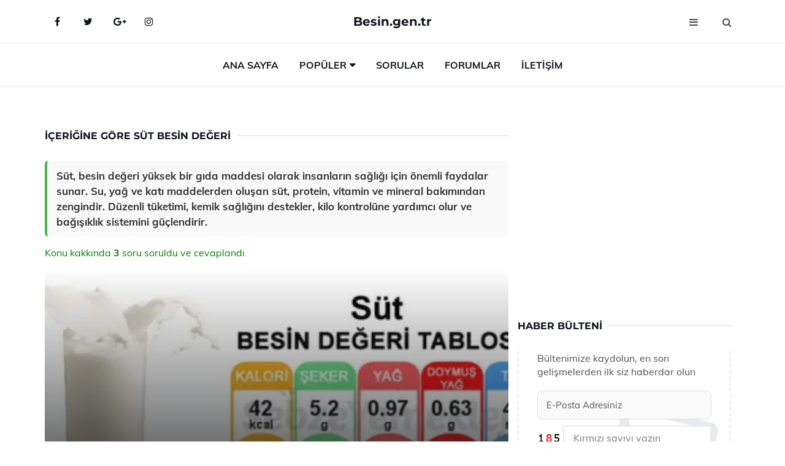

--- FILE ---
content_type: text/html
request_url: https://www.besin.gen.tr/sut-besin-degeri.html
body_size: 13766
content:
<!DOCTYPE html> <html lang="tr" dir="ltr"> <head> <meta charset="utf-8"> <meta name="viewport" content="width=device-width, initial-scale=1"> <title>İçeriğine Göre Süt Besin Değeri</title> <meta name="description" content="Süt, besin değeri yüksek bir gıda maddesi olarak insanların sağlığı için önemli faydalar sunar. Su, yağ ve katı maddelerden oluşan süt, protein, vitamin ve"> <meta name="keywords" content="süt, besin değeri, laktoz, süt yağı, süt proteini, vitaminler, mineral maddeler, kemik gelişimi, sağlık, süt tüketimi, enerji kaynağı, zeka gelişimi, bağışıklık, sindirim, hastalıklar, dengeli beslenme"> <meta name="author" content="besin.gen.tr"> <meta name="robots" content="index, follow"> <link rel="canonical" href="https://www.besin.gen.tr/sut-besin-degeri.html"> <!-- Favicon --> <link rel="icon" href="/images/favicon.ico" type="image/x-icon"> <link rel="apple-touch-icon" sizes="180x180" href="/images/apple-touch-icon.png"> <meta name="theme-color" content="#ffffff"> <!-- Open Graph --> <meta property="og:type" content="article"> <meta property="og:title" content="İçeriğine Göre Süt Besin Değeri"> <meta property="og:description" content="Süt, besin değeri yüksek bir gıda maddesi olarak insanların sağlığı için önemli faydalar sunar. Su, yağ ve katı maddelerden oluşan süt, protein, vitamin ve"> <meta property="og:url" content="https://www.besin.gen.tr/sut-besin-degeri.html"> <meta property="og:image" content="https://www.besin.gen.tr/images/Sut-Besin-Degeri-23.png"> <!-- Structured Data --> <script type="application/ld+json"> { "@context": "https://schema.org", "@type": "Article", "headline": "İçeriğine Göre Süt Besin Değeri", "description": "Süt, besin değeri yüksek bir gıda maddesi olarak insanların sağlığı için önemli faydalar sunar. Su, yağ ve katı maddelerden oluşan süt, protein, vitamin ve", "image": "https://www.besin.gen.tr/images/Sut-Besin-Degeri-23.png", "author": {"@type": "Organization","name": "besin.gen.tr"}, "publisher": {"@type": "Organization","name": "besin.gen.tr"}, "datePublished": "2025-12-10" } </script> <!-- LCP IMAGE PRELOAD --> <link rel="preload" as="image" fetchpriority="high" href="/images/Sut-Besin-Degeri-23.png"> <!-- JS PRELOAD --> <link rel="preload" href="/js/main.js?v=08TPP" as="script"> <!-- Bootstrap 5 Custom (SENİN İÇİN ÖZEL) --> <link rel="preload" href="/css/bootstrap.min.css?v=08TPP" as="style"> <link rel="stylesheet" href="/css/bootstrap.min.css?v=08TPP"> <noscript><link rel="stylesheet" href="/css/bootstrap.min.css?v=08TPP"></noscript> <!-- FontAwesome --> <link rel="preload" href="/css/font-awesome.min.css" as="style"> <link rel="stylesheet" href="/css/font-awesome.min.css" media="print" onload="this.media='all'"> <noscript><link rel="stylesheet" href="/css/font-awesome.min.css"></noscript> <!-- Custom Font Files --> <link rel="preload" href="/fonts/fonts.css?v=08TPP" as="style"> <link rel="stylesheet" href="/fonts/fonts.css?v=08TPP" media="print" onload="this.media='all'"> <noscript><link rel="stylesheet" href="/fonts/fonts.css?v=08TPP"></noscript> <!-- CRITICAL STYLE.CSS (Menu + Responsive) --> <link rel="preload" href="/css/style.css?v=08TPP" as="style"> <link rel="stylesheet" href="/css/style.css?v=08TPP"> <noscript><link rel="stylesheet" href="/css/style.css?v=08TPP"></noscript> <!-- FONT PRELOAD --> <link rel="preload" href="/fonts/JTUSjIg1_i6t8kCHKm459Wlhyw.woff2" as="font" type="font/woff2" crossorigin> <link rel="preload" href="/fonts/7Auwp_0qiz-afTLGLQ.woff2" as="font" type="font/woff2" crossorigin> <link rel="preload" href="/fonts/fontawesome-webfont.woff2?v=4.7.0" as="font" type="font/woff2" crossorigin> <!-- INLINE CRITICAL FIXES --> <style> /* FontAwesome inline fix */ @font-face { font-family: 'FontAwesome'; src: url('/fonts/fontawesome-webfont.woff2?v=4.7.0') format('woff2'), url('/fonts/fontawesome-webfont.woff?v=4.7.0') format('woff'); font-display: swap; } /* Header/Dropdown CLS fixes */ header { min-height: 60px; } .section { min-height: 250px; } .nav-aside-menu li a { display:block; min-height:22px; line-height:22px; padding:3px 5px; } .nav-menu .dropdown { position:absolute!important; opacity:0!important; visibility:hidden!important; top:100%; left:0; } .nav-menu li.has-dropdown:hover .dropdown { opacity:1!important; visibility:visible!important; } .aside-widget { min-height:60px; } .fa { width:1em; display:inline-block; } </style> </head> <body> <!-- HEADER --> <header id="header" class="headbosluk"> <!-- NAV --> <div id="nav" style="position:fixed;top: 0; width: 100%; z-index:500; background-color:#FFFFFF;"> <!-- Top Nav --> <div id="nav-top"> <div class="container"> <!-- social --> <ul class="nav-social"> <li><a href="#" aria-label="Facebook-main"><i class="fa fa-facebook"></i></a></li> <li><a href="#" aria-label="Twitter-main"><i class="fa fa-twitter"></i></a></li> <li><a href="#" aria-label="google-main"><i class="fa fa-google-plus"></i></a></li> <li><a href="#" aria-label="Instagram-main"><i class="fa fa-instagram"></i></a></li> </ul> <!-- /social --> <!-- logo --> <div class="nav-logo"> <span class="menubaslik"><a href="/index.html" class="logo title">Besin.gen.tr</a></span> </div> <!-- /logo --> <!-- search & aside toggle --> <div class="nav-btns"> <button class="aside-btn" aria-label="menu"><i class="fa fa-bars"></i></button> <button class="search-btn" aria-label="search"><i class="fa fa-search"></i></button> <div id="nav-search"> <form method="get" action="/arama/"> <input class="input" name="q" placeholder="Aranacak Kelime..."> </form> <button class="nav-close search-close" aria-label="close"> <span></span> </button> </div> </div> <!-- /search & aside toggle --> </div> </div> <!-- /Top Nav --> <!-- Main Nav --> <div id="nav-bottom"> <div class="container"> <!-- nav --> <ul class="nav-menu"> <li><a href="/index.html">Ana Sayfa</a></li> <li class="has-dropdown megamenu"> <a href="#">Popüler</a> <div class="dropdown"> <div class="dropdown-body"> <div class="row"> <div class="col-md-3"> <ul class="dropdown-list"> <li><a href="/kalsiyum-iceren-besinler.html">Kalsiyum İçeren Besinler Nelerdir?</a></li> <li><a href="/avokado-besin-degeri.html">Avokado Besin Değeri Kaçtır?</a></li> <li><a href="/gluten-iceren-besinler.html">Gluten İçeren Besinler Nelerdir?</a></li> <li><a href="/cavdar-ekmegi-besin-degerleri.html">Çavdar Ekmeği Besin Değerleri</a></li> <li><a href="/taze-fasulye-besin-degeri.html">Taze Fasulye Besin Değeri?</a></li> </ul> </div> <div class="col-md-3"> <ul class="dropdown-list"> <li><a href="/sucuk-besin-degeri.html">Sucuk Besin Değeri</a></li> <li><a href="/b12-iceren-besinler.html">B12 İçeren Besinler Nelerdir?</a></li> <li><a href="/gebelikte-bebege-kilo-aldiran-besinler.html">Gebelikte Bebeğe Kilo Aldıran Besinler?</a></li> <li><a href="/kan-yapan-besinler.html">Kan Yapan Besinler Nelerdir?</a></li> <li><a href="/kansizliga-iyi-gelen-besinler.html">Kansızlığa İyi Gelen Besinler?</a></li> </ul> </div> <div class="col-md-3"> <ul class="dropdown-list"> <li><a href="/kuru-kayisi-besin-degeri.html">Kuru Kayısı Besin Değeri Nedir?</a></li> <li><a href="/gdo-lu-besinler.html">Gdo Lu Besinler GDO'lu Ürünler</a></li> <li><a href="/keratin-hangi-besinlerde-bulunur.html">Keratin Hangi Besinlerde Bulunur?</a></li> <li><a href="/duzenleyici-besinler.html">Düzenleyici Besinler Nelerdir?</a></li> <li><a href="/kansere-iyi-gelen-besinler.html">Kansere İyi Gelen Besinler?</a></li> </ul> </div> <div class="col-md-3"> <ul class="dropdown-list"> <li><a href="/tavuk-cigeri-besin-degeri.html">Tavuk Ciğeri Besin Değeri</a></li> <li><a href="/hamilelikte-bebege-kilo-aldiran-besinler.html">Hamilelikte Bebeğe Kilo Aldıran Besinler?</a></li> <li><a href="/antioksidan-besinler.html">Antioksidan Besinler?</a></li> <li><a href="/besin-turleri.html">Besin Türleri Nelerdir?</a></li> <li><a href="/besin-kirliligi.html">Besin Kirliliği Nedenleri?</a></li> </ul> </div> </div> </div> </div> </li> <li><a href="/soru">Sorular</a></li> <li><a href="/forum">Forumlar</a></li> <li><a href="/iletisim">İletişim</a></li> </ul> <!-- /nav --> </div> </div> <!-- /Main Nav --> <!-- Aside Nav --> <div id="nav-aside"> <ul class="nav-aside-menu"> <li><a href="/index.html">Ana Sayfa</a></li> <li><a href="/forum">Foruma Soru Sor</a></li> <li><a href="/soru">Sıkça Sorulan Sorular</a></li> <li><a href="/cok-okunan">Çok Okunanlar</a> <li><a href="/editorun-sectigi">Editörün Seçtiği</a></li> <li><a href="/populer">Popüler İçerikler</a></li> <li><a href="/ilginizi-cekebilir">İlginizi Çekebilir</a></li> <li><a href="/iletisim">İletişim</a></li> </ul> <button class="nav-close nav-aside-close" aria-label="close"><span></span></button> </div> <!-- /Aside Nav --> </div> <!-- /NAV --> </header> <!-- /HEADER --> <!-- SECTION --> <div class="section"> <!-- container --> <div class="container"> <!-- row --> <div class="row" style="margin-left:3px; margin-right:3px;"> <div class="col-md-8"> <!-- row --> <div class="row"> <main id="main-content"> <!---- Json NewsArticle ----> <script type="application/ld+json"> { "@context": "https://schema.org", "@type": "NewsArticle", "articleSection": "Genel", "mainEntityOfPage": {"@type": "WebPage", "@id": "https://besin.gen.tr/sut-besin-degeri.html"}, "headline": "İçeriğine Göre Süt Besin Değeri", "image": { "@type": "ImageObject", "url": "https://besin.gen.tr/images/Sut-Besin-Degeri-23.png", "width": 545, "height": 363 }, "datePublished": "2024-09-23T10:26:04+03:00", "dateModified": "2024-09-23T10:26:04+03:00", "wordCount": 555, "inLanguage": "tr-TR", "keywords": "süt, besin değeri, laktoz, süt yağı, süt proteini, vitaminler, mineral maddeler, kemik gelişimi, sağlık, süt tüketimi, enerji kaynağı, zeka gelişimi, bağışıklık, sindirim, hastalıklar, dengeli beslenme", "description": "Süt, besin değeri yüksek bir gıda maddesi olarak insanların sağlığı için önemli faydalar sunar. Su, yağ ve katı maddelerden oluşan süt, protein, vitamin ve", "articleBody": "Süt, besin değeri yüksek bir gıda maddesi olarak insanların sağlığı için önemli faydalar sunar. Su, yağ ve katı maddelerden oluşan süt, protein, vitamin ve mineral bakımından zengindir. Düzenli tüketimi, kemik sağlığını destekler, kilo kontrolüne yardımcı olur ve bağışıklık sistemini güçlendirir. Süt, insan beslenmesinde önemli bir yere sahip olan besin maddelerinden biridir. İçeriği, sağladığı besin öğeleri ve sağlık üzerindeki olumlu etkileri ile dikkat çekmektedir. Sütün besin değeri, onu hem çocuklar hem de yetişkinler için vazgeçilmez kılmaktadır. Bu makalede, süt ve süt ürünlerinin besin değerine dair detaylı bir inceleme yapılacaktır.Sütün Bileşenleri Süt, temel olarak üç ana bileşenden oluşur: su, yağ ve katı madde. Bu bileşenlerin her biri, sütün besin değerini belirleyen önemli unsurlardır.Su: Sütün yaklaşık %87'sini oluşturur ve vücudun su ihtiyacını karşılamada önemli bir rol oynar.Yağ: Sütün içindeki yağ, enerji kaynağı olmasının yanı sıra, bazı vitaminlerin (A, D, E, K) emilimini kolaylaştırır. Süt yağ oranı, sütün türüne göre değişiklik gösterir. Örneğin, tam yağlı süt, %3.5 - %4.5 yağ içeriğine sahipken, yarım yağlı süt bu oranın daha düşük olduğu bir versiyonudur.Katı Madde: Sütün katı maddeleri, proteinler, laktoz ve mineral maddeleri içerir. Bu bileşenler, sütün besin değerini artırmaktadır.Besin Öğeleri Süt, birçok önemli besin öğesini içerir:Protein: Süt, yüksek kaliteli protein kaynağıdır. İçerdiği kazein ve whey proteinleri, vücut için gerekli olan tüm temel amino asitleri sağlar.Karbonhidrat: Sütte bulunan laktoz, süt şekeridir ve enerji kaynağı olarak işlev görür. Laktoz intoleransı olan bireyler için bu durum, sindirim sorunlarına yol açabilir.Vitaminler: Süt, A, D, B2 (riboflavin) ve B12 vitaminleri açısından zengindir. Bu vitaminler, bağışıklık sisteminin güçlenmesine, kemik sağlığının korunmasına ve enerji metabolizmasına katkıda bulunur.Mineraller: Süt, özellikle kalsiyum, fosfor ve potasyum mineralleri bakımından zengindir. Kalsiyum, kemik sağlığı açısından kritik bir öneme sahiptir.Sütün Sağlık Üzerindeki Etkileri Sütün düzenli tüketimi, birçok sağlık faydası sunar:Kemik Sağlığı: Yüksek kalsiyum içeriği sayesinde süt, kemik ve diş sağlığını korur, osteoporoz riskini azaltır.Kilo Kontrolü: Süt tüketiminin, tokluk hissi sağladığı ve dolayısıyla kilo kontrolüne yardımcı olduğu araştırmalarla gösterilmiştir.Bağışıklık Sistemi: Süt, bağışıklık sistemini güçlendiren besin öğeleri içerir. Özellikle, D vitamini, vücudun enfeksiyonlarla mücadele etmesine yardımcı olur.Kas Gelişimi: Yüksek kaliteli protein içeriği sayesinde süt, kas gelişimini destekler ve sporcular için önemli bir besin kaynağıdır.Sonuç Süt, zengin besin içeriği ve sağlık üzerindeki olumlu etkileri ile önemli bir gıda maddesidir. Her yaş grubundaki bireyler için faydalı olan süt, dengeli bir diyetin parçası olarak tüketilmelidir. Ancak, laktoz intoleransı gibi durumlar göz önünde bulundurularak, alternatif süt ürünleri de değerlendirilebilir. Sağlıklı bir yaşam için süt ve süt ürünlerinin dengeli bir şekilde tüketilmesi önerilmektedir.", "author": { "@type": "Person", "name": "suraye", "url": "https://besin.gen.tr/author/suraye" }, "publisher": { "@type": "Organization", "name": "Besinlerin Değerleri", "logo": { "@type": "ImageObject", "url": "https://besin.gen.tr/images/logo.png", "width": 600, "height": 60 } } } </script> <!---- Json NewsArticle ----> <!-- row --> <div class="row"> <div class="col-md-12"> <div class="section-row"> <div class="section-title"> <h1 class="title">İçeriğine Göre Süt Besin Değeri</h1> </div> <div class="manset-ozet" style="margin-bottom:15px; margin-top:10px;"><b>Süt, besin değeri yüksek bir gıda maddesi olarak insanların sağlığı için önemli faydalar sunar. Su, yağ ve katı maddelerden oluşan süt, protein, vitamin ve mineral bakımından zengindir. Düzenli tüketimi, kemik sağlığını destekler, kilo kontrolüne yardımcı olur ve bağışıklık sistemini güçlendirir.</b></div> <div style="margin-bottom:15px; margin-top:10px; "><a href="#sorular" style="color:green">Konu kakkında <b>3</b> soru soruldu ve cevaplandı</a></div> <div class="post post-thumb" data-no-lazy="true"> <a class="post-img" href="/sut-besin-degeri.html"> <img src="/images/Sut-Besin-Degeri-23.png" srcset=" /images/130x85/Sut-Besin-Degeri-23.webp 130w, /images/225x150/Sut-Besin-Degeri-23.webp 225w, /images/285x190/Sut-Besin-Degeri-23.webp 285w, /images/360x240/Sut-Besin-Degeri-23.webp 360w " sizes=" (max-width: 480px) 130px, (max-width: 768px) 225px, (max-width: 1024px) 285px, 360px " width="800" height="400" fetchpriority="high" decoding="async" data-no-lazy="true" style="width:100%;height:auto;max-height:400px;object-fit:cover;" alt="İçeriğine Göre Süt Besin Değeri" title="İçeriğine Göre Süt Besin Değeri" > </a> </div> <!-- post share --> <div class="section-row"> <div class="post-share"> <a href="https://www.facebook.com/sharer.php?u=https://www.besin.gen.tr/sut-besin-degeri.html" class="social-facebook" aria-label="facebook" target="_blank" rel="noreferrer"><i class="fa fa-facebook"></i></a> <a href="https://twitter.com/intent/tweet?text=İçeriğine Göre Süt Besin Değeri - https://www.besin.gen.tr/sut-besin-degeri.html" class="social-twitter" aria-label="twitter" target="_blank" rel="noreferrer"><i class="fa fa-twitter"></i></a> <a href="https://pinterest.com/pin/create/button/?url=https://www.besin.gen.tr/sut-besin-degeri.html&media=https://www.besin.gen.tr/images/Sut-Besin-Degeri-23.png&description=İçeriğine Göre Süt Besin Değeri" class="social-pinterest" aria-label="pinterest" rel="noreferrer"><i class="fa fa-pinterest"></i></a> <a href="whatsapp://send?text=İçeriğine Göre Süt Besin Değeri - https://www.besin.gen.tr/sut-besin-degeri.html" aria-label="whatsapp" data-action="share/whatsapp/share" class="social-whatsapp" rel="noreferrer"><i class="fa fa-whatsapp"></i></a> 23 Eylül 2024 </div> </div> <!-- /post share --> <!-- post content --> <div class="baslik-row"> <table width="100%" border="0"> <tr> <td>Süt, insan beslenmesinde önemli bir yere sahip olan besin maddelerinden biridir. İçeriği, sağladığı besin öğeleri ve sağlık üzerindeki olumlu etkileri ile dikkat çekmektedir. Sütün besin değeri, onu hem çocuklar hem de yetişkinler için vazgeçilmez kılmaktadır. Bu makalede, süt ve süt ürünlerinin besin değerine dair detaylı bir inceleme yapılacaktır.</div><div><br></div><div><b>Sütün Bileşenleri</b> </div><div><br></div><div>Süt, temel olarak üç ana bileşenden oluşur: su, yağ ve katı madde. Bu bileşenlerin her biri, sütün besin değerini belirleyen önemli unsurlardır.<ul><li>Su: Sütün yaklaşık %87'sini oluşturur ve vücudun su ihtiyacını karşılamada önemli bir rol oynar.</li><li>Yağ: Sütün içindeki yağ, enerji kaynağı olmasının yanı sıra, bazı vitaminlerin (A, D, E, K) emilimini kolaylaştırır. Süt yağ oranı, sütün türüne göre değişiklik gösterir. Örneğin, tam yağlı süt, %3.5 - %4.5 yağ içeriğine sahipken, yarım yağlı süt bu oranın daha düşük olduğu bir versiyonudur.</li><li>Katı Madde: Sütün katı maddeleri, proteinler, laktoz ve mineral maddeleri içerir. Bu bileşenler, sütün besin değerini artırmaktadır.</li></ul></div><div><br></div><div><b>Besin Öğeleri</b> </div><div><br></div><div>Süt, birçok önemli besin öğesini içerir:<ul><li>Protein: Süt, yüksek kaliteli protein kaynağıdır. İçerdiği kazein ve whey proteinleri, vücut için gerekli olan tüm temel amino asitleri sağlar.</li><li>Karbonhidrat: Sütte bulunan laktoz, süt şekeridir ve enerji kaynağı olarak işlev görür. Laktoz intoleransı olan bireyler için bu durum, sindirim sorunlarına yol açabilir.</li><li>Vitaminler: Süt, A, D, B2 (riboflavin) ve B12 vitaminleri açısından zengindir. Bu vitaminler, bağışıklık sisteminin güçlenmesine, kemik sağlığının korunmasına ve enerji metabolizmasına katkıda bulunur.</li><li>Mineraller: Süt, özellikle kalsiyum, fosfor ve potasyum mineralleri bakımından zengindir. Kalsiyum, kemik sağlığı açısından kritik bir öneme sahiptir.</li></ul></div><div><br></div><div><b>Sütün Sağlık Üzerindeki Etkileri</b> </div><div><br></div><div>Sütün düzenli tüketimi, birçok sağlık faydası sunar:<ul><li>Kemik Sağlığı: Yüksek kalsiyum içeriği sayesinde süt, kemik ve diş sağlığını korur, osteoporoz riskini azaltır.</li><li>Kilo Kontrolü: Süt tüketiminin, tokluk hissi sağladığı ve dolayısıyla kilo kontrolüne yardımcı olduğu araştırmalarla gösterilmiştir.</li><li>Bağışıklık Sistemi: Süt, bağışıklık sistemini güçlendiren besin öğeleri içerir. Özellikle, D vitamini, vücudun enfeksiyonlarla mücadele etmesine yardımcı olur.</li><li>Kas Gelişimi: Yüksek kaliteli protein içeriği sayesinde süt, kas gelişimini destekler ve sporcular için önemli bir besin kaynağıdır.</li></ul></div><div><br></div><div><b>Sonuç</b> </div><div><br></div><div>Süt, zengin besin içeriği ve sağlık üzerindeki olumlu etkileri ile önemli bir gıda maddesidir. Her yaş grubundaki bireyler için faydalı olan süt, dengeli bir diyetin parçası olarak tüketilmelidir. Ancak, laktoz intoleransı gibi durumlar göz önünde bulundurularak, alternatif süt ürünleri de değerlendirilebilir. Sağlıklı bir yaşam için süt ve süt ürünlerinin dengeli bir şekilde tüketilmesi önerilmektedir.</td> </tr> </table> </div> <p> <!-- /Ek sayfalar ---------> <!-- /Ek sayfalar ---------> <!-- soru sor --> <div class="section-row" id="sorular"> <div class="section-title"> <span class="title menubaslik">Yeni Soru Sor / Yorum Yap</span> </div> <div id="output"> <form id="myform"> <input type="hidden" name="alan" value="yeni-yorum"> <input type="hidden" name="segment" value="6649bd6746c53709d4bec2d4"> <div class="row"> <div class="col-md-12"> <div class="form-group"> <textarea class="input" name="yorum" id="yorum" placeholder="Sorunuz yada yorumunuz" required></textarea> </div> </div> <div class="col-md-4"> <div class="form-group"> <input class="input" type="text" name="isim" id="isim" placeholder="İsim" required> </div> </div> <div class="col-md-1"> <div class="form-group"> <img src="/images/sifre.gif" loading="lazy" style="margin-top:5px;" width="40" height="23" alt="şifre" title="şifre" /> </div> </div> <div class="col-md-4"> <div class="form-group"> <input class="input" type="number" name="pass" id="gonder" placeholder="Kırmızı sayıyı yazın" autocomplete="off" required> </div> </div> <div class="col-md-2" > <button class="primary-button" id="btnSubmit">Gönder</button> </div> </div> </form> </div> </div> <!-- /soru sor --> <!-- post comments --> <div class="section-row" style="margin-top:30px;"> <div class="section-title"> <span class="title menubaslik">Sizden Gelen Sorular / Yorumlar </span> </div> <div class="post-comments"> <!-- comment --> <section itemscope itemtype="https://schema.org/QAPage"> <div itemprop="mainEntity" itemscope="" itemtype="https://schema.org/Question"> <meta itemprop="datePublished" content="2024-09-21T16:12:00+03:00"> <span itemprop="author" itemscope itemtype="https://schema.org/Person"> <meta itemprop="name" content="Soruyu Soran Topluluk Ekibi"> <meta itemprop="url" content="https://www.besin.gen.tr/sut-besin-degeri.html"> </span> <div class="media" style="margin-bottom:30px;"> <div class="media-left"> <img class="media-object lazyload" src="/img/soru.svg" data-src="/img/soru.svg" width="50" height="50" alt="Soru işareti ikonu" title="Soru" loading="lazy" decoding="async" style="object-fit:contain;"> </div> <div class="media-body"> <div class="media-heading"> <span class="user" itemprop="name">Akçora</span> <span class="time"> 21 Eylül 2024 Cumartesi </span> </div> <p itemprop="text">Süt tüketiminin önemini vurgulamak gerekirse, sütü içindeki laktoz ve minerallerle beslenmede kritik bir kaynak olarak değerlendirmek gerekir. Peki, sütü içindeki besin maddeleriyle birlikte ele alırsak, sütü yoğunluğunun ne kadar olduğunu biliyor muyuz? Sütü tüketirken bu yoğunluğu göz önünde bulundurmak sağlığımız için önemli.</p> <!--------- cevap bolumu ----------------> <button type="button" onclick="mycevap66eef0509e72538cfa0ea6e2()" class="reply" style="cursor:pointer; margin-bottom:20px;"> Cevap yaz </button> <script> function mycevap66eef0509e72538cfa0ea6e2() { var x = document.getElementById("diva66eef0509e72538cfa0ea6e2"); if (x.style.display === "none") { x.style.display = "block"; } else { x.style.display = "none"; } } </script> <div id="diva66eef0509e72538cfa0ea6e2" class="cevap-container" data-yid="66eef0509e72538cfa0ea6e2" style="display:none; margin-top:10px;"> <div id="output66eef0509e72538cfa0ea6e2" class="cevap-output"> <form class="cevap-form" data-yid="66eef0509e72538cfa0ea6e2"> <input type="hidden" name="alan" value="yorum-cevap"> <input type="hidden" name="anasegment" value="6649bd6746c53709d4bec2d4"> <input type="hidden" name="segment" value="66eef0509e72538cfa0ea6e2"> <div class="row"> <div class="col-md-12"> <div class="form-group"> <textarea class="input" name="yorum" placeholder="Cevabınız" required></textarea> </div> </div> <div class="col-md-5"> <div class="form-group"> <input class="input" type="text" name="isim" placeholder="İsim" required> </div> </div> <div class="col-md-1"> <div class="form-group"> <img src="/images/sifre.gif" loading="lazy" style="margin-top:5px;" width="40" height="23" alt="şifre"> </div> </div> <div class="col-md-3"> <div class="form-group"> <input class="input" type="number" name="pass" placeholder="Kırmızı sayı?" autocomplete="off" required> </div> </div> <div class="col-md-2"> <button class="primary-button cevap-btn" data-yid="66eef0509e72538cfa0ea6e2"> Gönder </button> </div> </div> </form> </div> </div> <!--------- cevap bolumu ----------------> <div style="font-size:13px;display:none"><span itemprop="answerCount">1</span>. Cevap</div> <div itemprop="suggestedAnswer" itemscope itemtype="http://schema.org/Answer"> <meta itemprop="datePublished" content="2024-09-21T16:12:00+03:00"> <meta itemprop="url" content="https://www.besin.gen.tr/sut-besin-degeri.html"> <span itemprop="author" itemscope itemtype="https://schema.org/Person"> <meta itemprop="name" content="Site Destek Ekibi"> <meta itemprop="url" content="https://www.besin.gen.tr/sut-besin-degeri.html"> </span> <meta itemprop="upvoteCount" content="5"> <div class="media media-author"> <div class="media-left"> <img class="media-object lazyload" data-src="/img/cevap.svg" src="/img/cevap.svg" width="50" height="50" style="object-fit:cover;" alt="cevap" title="cevap" loading="lazy" decoding="async"> </div> <div class="media-body"> <div class="media-heading"> <span class="admin" itemprop="name">Admin</span> <span class="time"> 21 Eylül 2024 Cumartesi </span> </div> <p itemprop="text"><b>Süt Tüketiminin Önemi</b> <br>Akçora, süt tüketimi, sağlıklı bir beslenme düzeninin temel taşlarından biridir. İçerdiği laktoz ve mineraller sayesinde, vücut için gerekli birçok besin maddesini sağlar. Özellikle kalsiyum, D vitamini ve protein açısından zengin olan süt, kemik sağlığını destekler ve büyüme çağındaki bireyler için oldukça faydalıdır.<br><br><b>Sütün Yoğunluğu ve Besin Maddeleri</b> <br>Sütün yoğunluğu, içerdiği besin maddeleri ile doğrudan ilişkilidir. Yoğunluk, sütün besin değerini etkileyen önemli bir faktördür. Örneğin, tam yağlı süt ile az yağlı süt arasında besin değeri açısından farklılıklar bulunur. Bu nedenle, sütü tüketirken yoğunluğunu göz önünde bulundurmak, sağlıklı bir seçim yapmamıza yardımcı olur.<br><br><b>Sağlık Açısından Dikkat Edilmesi Gerekenler</b> <br>Süt tüketirken, bireylerin laktoz intoleransı gibi durumları da göz önünde bulundurması önemlidir. Bu tür durumlar, sütün sindirimini zorlaştırabilir ve sağlık üzerinde olumsuz etkiler yaratabilir. Dolayısıyla, sütü tüketmeden önce kendi sağlık durumumuzu değerlendirerek, uygun süt alternatiflerini seçmek en iyisidir. <br><br>Sonuç olarak, süt tüketimi sağlığımız için kritik bir öneme sahipken, aynı zamanda içerdiği besin maddelerinin yoğunluğunu da dikkate almak, daha bilinçli ve sağlıklı tercihler yapmamıza olanak tanır.</p> </div> </div> <!-- /comment --> </div> </div> <!-- /comment --> </div> </section> <section itemscope itemtype="https://schema.org/QAPage"> <div itemprop="mainEntity" itemscope="" itemtype="https://schema.org/Question"> <meta itemprop="datePublished" content="2024-09-13T20:36:16+03:00"> <span itemprop="author" itemscope itemtype="https://schema.org/Person"> <meta itemprop="name" content="Soruyu Soran Topluluk Ekibi"> <meta itemprop="url" content="https://www.besin.gen.tr/sut-besin-degeri.html"> </span> <div class="media" style="margin-bottom:30px;"> <div class="media-left"> <img class="media-object lazyload" src="/img/soru.svg" data-src="/img/soru.svg" width="50" height="50" alt="Soru işareti ikonu" title="Soru" loading="lazy" decoding="async" style="object-fit:contain;"> </div> <div class="media-body"> <div class="media-heading"> <span class="user" itemprop="name">Sülünay</span> <span class="time"> 13 Eylül 2024 Cuma </span> </div> <p itemprop="text">Süt, besin değeri açısından zengin bir kaynaktır. Özellikle çocuklar için kemik gelişiminde kritik rol oynar. Süt tüketimi, günlük beslenme rutininde yer almalı. Peki süt besin değeri olarak neden bu kadar önemli? Kalsiyum, protein ve vitaminler açısından sağladığı faydalar neler?</p> <!--------- cevap bolumu ----------------> <button type="button" onclick="mycevap66e4a240ec9856556d09aa72()" class="reply" style="cursor:pointer; margin-bottom:20px;"> Cevap yaz </button> <script> function mycevap66e4a240ec9856556d09aa72() { var x = document.getElementById("diva66e4a240ec9856556d09aa72"); if (x.style.display === "none") { x.style.display = "block"; } else { x.style.display = "none"; } } </script> <div id="diva66e4a240ec9856556d09aa72" class="cevap-container" data-yid="66e4a240ec9856556d09aa72" style="display:none; margin-top:10px;"> <div id="output66e4a240ec9856556d09aa72" class="cevap-output"> <form class="cevap-form" data-yid="66e4a240ec9856556d09aa72"> <input type="hidden" name="alan" value="yorum-cevap"> <input type="hidden" name="anasegment" value="6649bd6746c53709d4bec2d4"> <input type="hidden" name="segment" value="66e4a240ec9856556d09aa72"> <div class="row"> <div class="col-md-12"> <div class="form-group"> <textarea class="input" name="yorum" placeholder="Cevabınız" required></textarea> </div> </div> <div class="col-md-5"> <div class="form-group"> <input class="input" type="text" name="isim" placeholder="İsim" required> </div> </div> <div class="col-md-1"> <div class="form-group"> <img src="/images/sifre.gif" loading="lazy" style="margin-top:5px;" width="40" height="23" alt="şifre"> </div> </div> <div class="col-md-3"> <div class="form-group"> <input class="input" type="number" name="pass" placeholder="Kırmızı sayı?" autocomplete="off" required> </div> </div> <div class="col-md-2"> <button class="primary-button cevap-btn" data-yid="66e4a240ec9856556d09aa72"> Gönder </button> </div> </div> </form> </div> </div> <!--------- cevap bolumu ----------------> <div style="font-size:13px;display:none"><span itemprop="answerCount">1</span>. Cevap</div> <div itemprop="suggestedAnswer" itemscope itemtype="http://schema.org/Answer"> <meta itemprop="datePublished" content="2024-09-13T20:36:16+03:00"> <meta itemprop="url" content="https://www.besin.gen.tr/sut-besin-degeri.html"> <span itemprop="author" itemscope itemtype="https://schema.org/Person"> <meta itemprop="name" content="Site Destek Ekibi"> <meta itemprop="url" content="https://www.besin.gen.tr/sut-besin-degeri.html"> </span> <meta itemprop="upvoteCount" content="5"> <div class="media media-author"> <div class="media-left"> <img class="media-object lazyload" data-src="/img/cevap.svg" src="/img/cevap.svg" width="50" height="50" style="object-fit:cover;" alt="cevap" title="cevap" loading="lazy" decoding="async"> </div> <div class="media-body"> <div class="media-heading"> <span class="admin" itemprop="name">Admin</span> <span class="time"> 13 Eylül 2024 Cuma </span> </div> <p itemprop="text"><b>Süt ve Besin Değeri</b> <br>Süt, gerçekten de besin değeri açısından oldukça zengin bir kaynaktır. İçeriğinde bulundurduğu kalsiyum, protein ve vitaminler sayesinde, özellikle çocukların büyüme ve gelişim süreçlerinde önemli bir rol oynar. Süt tüketimi, kemik sağlığını desteklemenin yanı sıra, diş sağlığını da korumak açısından son derece önemlidir.<br><br><b>Kalsiyumun Önemi</b> <br>Süt, kalsiyum açısından en zengin kaynaklardan biridir. Kalsiyum, kemiklerin ve dişlerin sağlıklı gelişimi için gerekli olan temel bir mineraldir. Yeterli kalsiyum alımı, osteoporoz gibi kemik hastalıklarının önlenmesine yardımcı olur. Özellikle çocukluk döneminde yeterli kalsiyum alınması, yaşam boyu sağlıklı kemik yapısının temellerini atar.<br><br><b>Protein İçeriği</b> <br>Süt, yüksek kaliteli proteinler içerir. Protein, vücudun hücre onarımı, kas gelişimi ve bağışıklık sisteminin güçlenmesi için gereklidir. Çocuklar ve gençler için protein alımı, büyüme ve gelişme aşamasında kritik bir öneme sahiptir.<br><br><b>Vitaminler ve Diğer Faydaları</b> <br>Süt, A vitamini, B vitaminleri ve D vitamini gibi önemli vitaminleri barındırır. Bu vitaminler, genel sağlık, enerji üretimi ve bağışıklık sisteminin güçlenmesi açısından oldukça faydalıdır. Ayrıca, süt ürünleri, probiyotikler içerebilir ve sindirim sisteminin sağlıklı çalışmasına yardımcı olabilir.<br><br>Sonuç olarak, Sülünay, süt tüketimi günlük beslenme düzeninin önemli bir parçası olmalıdır. Kalsiyum, protein ve vitaminler açısından sağladığı faydalar ile çocukların sağlıklı büyüme ve gelişmelerine katkıda bulunur. Bu nedenle, süt ve süt ürünlerini beslenme alışkanlıklarımıza dahil etmek oldukça önemlidir.</p> </div> </div> <!-- /comment --> </div> </div> <!-- /comment --> </div> </section> <section itemscope itemtype="https://schema.org/QAPage"> <div itemprop="mainEntity" itemscope="" itemtype="https://schema.org/Question"> <meta itemprop="datePublished" content="2024-08-10T15:44:00+03:00"> <span itemprop="author" itemscope itemtype="https://schema.org/Person"> <meta itemprop="name" content="Soruyu Soran Topluluk Ekibi"> <meta itemprop="url" content="https://www.besin.gen.tr/sut-besin-degeri.html"> </span> <div class="media" style="margin-bottom:30px;"> <div class="media-left"> <img class="media-object lazyload" src="/img/soru.svg" data-src="/img/soru.svg" width="50" height="50" alt="Soru işareti ikonu" title="Soru" loading="lazy" decoding="async" style="object-fit:contain;"> </div> <div class="media-body"> <div class="media-heading"> <span class="user" itemprop="name">Ukhuvan</span> <span class="time"> 10 Ağustos 2024 Cumartesi </span> </div> <p itemprop="text">Süt gerçekten de besin değeri yüksek bir kaynak. Peki, sütü düzenli olarak tüketmenin çocukların ve gençlerin gelişimi üzerindeki etkilerini gözlemleyebiliyor musunuz? Özellikle laktozun beyin ve sinir hücrelerinin gelişimine katkı sağladığı bilgisi, çocukların zeka gelişimine ne kadar önemli bir destek sunduğunu gösteriyor. Süt yağı ve proteinleri de vücut için hayati öneme sahip, değil mi? Özellikle proteinlerin kas gelişimi ve genel sağlık üzerindeki etkileri sizce de çok önemli değil mi? Süt içindeki vitaminlerin ve minerallerin hastalıklara karşı direnci artırması, sağlıklı bir yaşam için ne kadar elzem? Bu durumda, günlük beslenme rutininde sütün yer alması gerektiği konusunda hemfikir misiniz?</p> <!--------- cevap bolumu ----------------> <button type="button" onclick="mycevap66b78ac068024fdb3c0bb9d4()" class="reply" style="cursor:pointer; margin-bottom:20px;"> Cevap yaz </button> <script> function mycevap66b78ac068024fdb3c0bb9d4() { var x = document.getElementById("diva66b78ac068024fdb3c0bb9d4"); if (x.style.display === "none") { x.style.display = "block"; } else { x.style.display = "none"; } } </script> <div id="diva66b78ac068024fdb3c0bb9d4" class="cevap-container" data-yid="66b78ac068024fdb3c0bb9d4" style="display:none; margin-top:10px;"> <div id="output66b78ac068024fdb3c0bb9d4" class="cevap-output"> <form class="cevap-form" data-yid="66b78ac068024fdb3c0bb9d4"> <input type="hidden" name="alan" value="yorum-cevap"> <input type="hidden" name="anasegment" value="6649bd6746c53709d4bec2d4"> <input type="hidden" name="segment" value="66b78ac068024fdb3c0bb9d4"> <div class="row"> <div class="col-md-12"> <div class="form-group"> <textarea class="input" name="yorum" placeholder="Cevabınız" required></textarea> </div> </div> <div class="col-md-5"> <div class="form-group"> <input class="input" type="text" name="isim" placeholder="İsim" required> </div> </div> <div class="col-md-1"> <div class="form-group"> <img src="/images/sifre.gif" loading="lazy" style="margin-top:5px;" width="40" height="23" alt="şifre"> </div> </div> <div class="col-md-3"> <div class="form-group"> <input class="input" type="number" name="pass" placeholder="Kırmızı sayı?" autocomplete="off" required> </div> </div> <div class="col-md-2"> <button class="primary-button cevap-btn" data-yid="66b78ac068024fdb3c0bb9d4"> Gönder </button> </div> </div> </form> </div> </div> <!--------- cevap bolumu ----------------> <div style="font-size:13px;display:none"><span itemprop="answerCount">1</span>. Cevap</div> <div itemprop="suggestedAnswer" itemscope itemtype="http://schema.org/Answer"> <meta itemprop="datePublished" content="2024-08-10T15:44:00+03:00"> <meta itemprop="url" content="https://www.besin.gen.tr/sut-besin-degeri.html"> <span itemprop="author" itemscope itemtype="https://schema.org/Person"> <meta itemprop="name" content="Site Destek Ekibi"> <meta itemprop="url" content="https://www.besin.gen.tr/sut-besin-degeri.html"> </span> <meta itemprop="upvoteCount" content="5"> <div class="media media-author"> <div class="media-left"> <img class="media-object lazyload" data-src="/img/cevap.svg" src="/img/cevap.svg" width="50" height="50" style="object-fit:cover;" alt="cevap" title="cevap" loading="lazy" decoding="async"> </div> <div class="media-body"> <div class="media-heading"> <span class="admin" itemprop="name">Admin</span> <span class="time"> 10 Ağustos 2024 Cumartesi </span> </div> <p itemprop="text"><b>Sütün Besin Değeri</b> <br>Kesinlikle, süt yüksek besin değeri ile bilinen bir kaynaktır. İçeriğindeki vitaminler, mineraller ve proteinler, çocukların ve gençlerin gelişimi için son derece önemlidir. Düzenli süt tüketimi, özellikle büyüme çağındaki bireylerin kemik ve diş sağlığı için gereklidir.<br><br><b>Çocukların ve Gençlerin Gelişimi</b> <br>Sütün düzenli tüketilmesi, çocukların fiziksel gelişimlerinin yanı sıra zihinsel gelişimlerine de katkıda bulunur. Laktozun beyin ve sinir hücrelerinin gelişimindeki rolü, zeka gelişimi açısından önemli bir faktördür. Bu nedenle, çocukların beslenmesinde süt tüketiminin yeri oldukça büyüktür.<br><br><b>Protein ve Yağların Önemi</b> <br>Süt, aynı zamanda protein kaynağıdır. Proteinlerin kas gelişimi üzerinde olumlu etkileri olduğu biliniyor. Bu bağlamda, süt ve süt ürünlerinin diyetimizde yer alması, sağlıklı bir yaşam için kritik öneme sahiptir. <br><br><b>Hastalıklara Karşı Direnç</b> <br>Süt içindeki vitaminler ve mineraller, bağışıklık sisteminin güçlenmesine yardımcı olur. Bu da, hastalıklara karşı direncin artmasını sağlar ve genel sağlık durumunu olumlu yönde etkiler. <br><br><b>Günlük Beslenme Rutininde Sütün Yeri</b> <br>Sonuç olarak, günlük beslenme rutininde sütün yer alması gerektiği konusunda hemfikirim. Süt, çocukların ve gençlerin sağlıklı bir şekilde büyüyüp gelişmesi için vazgeçilmez bir bileşendir.</p> </div> </div> <!-- /comment --> </div> </div> <!-- /comment --> </div> </section> </div> </div> <!-- /post comments --> </div> </div> </div> </main> <!-- ad --> <div class="col-md-12 section-row text-center"> <script async src="https://pagead2.googlesyndication.com/pagead/js/adsbygoogle.js?client=ca-pub-9272774750056571" crossorigin="anonymous"></script> <!-- 338 x 280 orta --> <ins class="adsbygoogle" style="display:block" data-ad-client="ca-pub-9272774750056571" data-ad-slot="2034703236" data-ad-format="auto" data-full-width-responsive="true"></ins> <script> (adsbygoogle = window.adsbygoogle || []).push({}); </script> </div> <!-- /ad --> <div class="col-md-12"> <div class="section-title"> <span class="title menubaslik">Çok Okunanlar</span> </div> </div> <!-- post --> <div class="col-md-6"> <div class="post"> <a class="post-img" href="/kirmizi-et-besin-degeri.html"> <picture> <!-- Mobil için daha küçük boyut --> <source srcset="/images/285x190/Kirmizi-Et-Besin-Degeri-55.webp" media="(max-width: 480px)" type="image/webp"> <!-- Varsayılan masaüstü (senin şu anki kodun ile aynı) --> <source srcset="/images/360x240/Kirmizi-Et-Besin-Degeri-55.webp" type="image/webp"> <!-- Lazyload img fallback (senin mevcut kodun ile birebir aynı) --> <img data-src="/images/360x240/Kirmizi-Et-Besin-Degeri-55.webp" src="/images/360x240/Kirmizi-Et-Besin-Degeri-55.webp" width="360" height="240" style="object-fit:cover;object-position:center;" alt="Kırmızı Et Besin Değeri" title="Kırmızı Et Besin Değeri" class="lazyload" > </picture> </a> </a> <div class="post-body"> <div class="post-category"> <a href="/cok-okunan" title="Çok Okunan">Çok Okunan</a> </div> <span class="post-title linkbaslik"><a href="/kirmizi-et-besin-degeri.html">Kırmızı Et Besin Değeri</a></span> <ul class="post-meta"> <li> 28 Eylül 2024 Cumartesi </li> </ul> </div> </div> </div> <!-- /post --> <!-- post --> <div class="col-md-6"> <div class="post"> <a class="post-img" href="/mercimek-besin-degeri.html"> <picture> <!-- Mobil için daha küçük boyut --> <source srcset="/images/285x190/Mercimek-Besin-Degeri-83.webp" media="(max-width: 480px)" type="image/webp"> <!-- Varsayılan masaüstü (senin şu anki kodun ile aynı) --> <source srcset="/images/360x240/Mercimek-Besin-Degeri-83.webp" type="image/webp"> <!-- Lazyload img fallback (senin mevcut kodun ile birebir aynı) --> <img data-src="/images/360x240/Mercimek-Besin-Degeri-83.webp" src="/images/360x240/Mercimek-Besin-Degeri-83.webp" width="360" height="240" style="object-fit:cover;object-position:center;" alt="Mercimek Besin Değeri Nedir ve Kaç Olmalıdır?" title="Mercimek Besin Değeri Nedir ve Kaç Olmalıdır?" class="lazyload" > </picture> </a> <div class="post-body"> <div class="post-category"> <a href="/cok-okunan" title="Çok Okunan">Çok Okunan</a> </div> <span class="post-title linkbaslik"><a href="/mercimek-besin-degeri.html">Mercimek Besin Değeri Nedir ve Kaç Olmalıdır?</a></span> <ul class="post-meta"> <li> 23 Eylül 2024 Pazartesi </li> </ul> </div> </div> </div> <!-- /post --> <div class="clearfix visible-md visible-lg"></div> <!-- post --> <div class="col-md-6"> <div class="post"> <a class="post-img" href="/cikolata-besin-degerleri.html"> <picture> <!-- Mobil için daha küçük boyut --> <source srcset="/images/285x190/Cikolata-Besin-Degerleri-43.webp" media="(max-width: 480px)" type="image/webp"> <!-- Varsayılan masaüstü (senin şu anki kodun ile aynı) --> <source srcset="/images/360x240/Cikolata-Besin-Degerleri-43.webp" type="image/webp"> <!-- Lazyload img fallback (senin mevcut kodun ile birebir aynı) --> <img data-src="/images/360x240/Cikolata-Besin-Degerleri-43.webp" src="/images/360x240/Cikolata-Besin-Degerleri-43.webp" width="360" height="240" style="object-fit:cover;object-position:center;" alt="Çikolata Besin Değerleri" title="Çikolata Besin Değerleri" class="lazyload" > </picture> </a> <div class="post-body"> <div class="post-category"> <a href="/cok-okunan" title="Çok Okunan">Çok Okunan</a> </div> <span class="post-title linkbaslik"><a href="/cikolata-besin-degerleri.html">Çikolata Besin Değerleri</a></span> <ul class="post-meta"> <li> 25 Eylül 2024 Çarşamba </li> </ul> </div> </div> </div> <!-- /post --> <!-- post --> <div class="col-md-6"> <div class="post"> <a class="post-img" href="/emzirirken-gaz-yapan-besinler.html"> <picture> <!-- Mobil için daha küçük boyut --> <source srcset="/images/285x190/emzirirken-gaz-yapan-besinler.webp" media="(max-width: 480px)" type="image/webp"> <!-- Varsayılan masaüstü (senin şu anki kodun ile aynı) --> <source srcset="/images/360x240/emzirirken-gaz-yapan-besinler.webp" type="image/webp"> <!-- Lazyload img fallback (senin mevcut kodun ile birebir aynı) --> <img data-src="/images/360x240/emzirirken-gaz-yapan-besinler.webp" src="/images/360x240/emzirirken-gaz-yapan-besinler.webp" width="360" height="240" style="object-fit:cover;object-position:center;" alt="Emzirirken Gaz Yapan Besinler?" title="Emzirirken Gaz Yapan Besinler?" class="lazyload" > </picture> </a> <div class="post-body"> <div class="post-category"> <a href="/cok-okunan" title="Çok Okunan">Çok Okunan</a> </div> <span class="post-title linkbaslik"><a href="/emzirirken-gaz-yapan-besinler.html">Emzirirken Gaz Yapan Besinler?</a></span> <ul class="post-meta"> <li> 21 Eylül 2024 Cumartesi </li> </ul> </div> </div> </div> <!-- /post --> </div> <!-- /row --> <!-- ad --> <div class="col-md-12 section-row text-center"> <script async src="https://pagead2.googlesyndication.com/pagead/js/adsbygoogle.js?client=ca-pub-9272774750056571" crossorigin="anonymous"></script> <!-- 338 x 280 orta --> <ins class="adsbygoogle" style="display:block" data-ad-client="ca-pub-9272774750056571" data-ad-slot="2034703236" data-ad-format="auto" data-full-width-responsive="true"></ins> <script> (adsbygoogle = window.adsbygoogle || []).push({}); </script> </div> <!-- /ad --> <!-- row --> <div class="row"> <div class="col-md-12"> <div class="section-title"> <span class="title menubaslik">Popüler İçerikler</span> </div> </div> <!-- post --> <div class="col-md-4"> <div class="post post-sm"> <a class="post-img" href="/tansiyonu-dusuren-besinler.html"><img data-src="/images/225x150/Tansiyonu-Dusuren-Besinler-15.webp" src="/images/225x150/Tansiyonu-Dusuren-Besinler-15.webp" width="225" height="150" style="object-fit:cover;object-position:center;" aria-label="Tansiyonu Düşüren Besinler Nelerdir?" alt="Tansiyonu Düşüren Besinler Nelerdir?" title="Tansiyonu Düşüren Besinler Nelerdir?" class="lazyload"></a> <div class="post-body"> <div class="post-category"> <a href="/populer">Popüler İçerik</a> </div> <span class="post-title linkbaslik title-sm"><a href="/tansiyonu-dusuren-besinler.html">Tansiyonu Düşüren Besinler Nelerdir?</a></span> <ul class="post-meta"> <li> 23 Eylül 2024 Pazartesi </li> </ul> </div> </div> </div> <!-- /post --> <!-- post --> <div class="col-md-4"> <div class="post post-sm"> <a class="post-img" href="/kofte-besin-degeri.html"><img data-src="/images/225x150/kofte-besin-degeri.webp" src="/images/225x150/kofte-besin-degeri.webp" width="225" height="150" style="object-fit:cover;object-position:center;" aria-label="Köfte Besin Değeri Nedir?" alt="Köfte Besin Değeri Nedir?" title="Köfte Besin Değeri Nedir?" class="lazyload"></a> <div class="post-body"> <div class="post-category"> <a href="/populer">Popüler İçerik</a> </div> <span class="post-title linkbaslik title-sm"><a href="/kofte-besin-degeri.html">Köfte Besin Değeri Nedir?</a></span> <ul class="post-meta"> <li> 22 Eylül 2024 Pazar </li> </ul> </div> </div> </div> <!-- /post --> <!-- post --> <div class="col-md-4"> <div class="post post-sm"> <a class="post-img" href="/mandalina-besin-degeri.html"><img data-src="/images/225x150/Mandalina-Besin-Degeri-42.webp" src="/images/225x150/Mandalina-Besin-Degeri-42.webp" width="225" height="150" style="object-fit:cover;object-position:center;" aria-label="Mandalina Besin Değeri Nedir?" alt="Mandalina Besin Değeri Nedir?" title="Mandalina Besin Değeri Nedir?" class="lazyload"></a> <div class="post-body"> <div class="post-category"> <a href="/editorun-sectigi">Editörün Seçtiği</a> </div> <span class="post-title linkbaslik title-sm"><a href="/mandalina-besin-degeri.html">Mandalina Besin Değeri Nedir?</a></span> <ul class="post-meta"> <li> 22 Eylül 2024 Pazar </li> </ul> </div> </div> </div> <!-- /post --> </div> <!-- /row --> <!-- row --> <div class="row"> <div class="col-md-12"> <div class="section-title"> <span class="title menubaslik">Editörün Seçtiği</span> </div> </div> <!-- post --> <div class="col-md-4"> <div class="post post-sm"> <a class="post-img" href="/karbonhidrat-iceren-besinler.html"><img data-src="/images/225x150/karbonhidrat-icereen-besinler.webp" src="/images/225x150/karbonhidrat-icereen-besinler.webp" width="225" height="150" style="object-fit:cover;object-position:center;" aria-label="Karbonhidrat İçeren Besinler?" alt="Karbonhidrat İçeren Besinler?" title="Karbonhidrat İçeren Besinler?" class="lazyload"></a> <div class="post-body"> <div class="post-category"> <a href="/editorun-sectigi">Editörün Seçtiği</a> </div> <span class="post-title linkbaslik title-sm"><a href="/karbonhidrat-iceren-besinler.html">Karbonhidrat İçeren Besinler?</a></span> <ul class="post-meta"> <li> 20 Eylül 2024 Cuma </li> </ul> </div> </div> </div> <!-- /post --> <!-- post --> <div class="col-md-4"> <div class="post post-sm"> <a class="post-img" href="/omega-3-hangi-besinlerde-var.html"><img data-src="/images/225x150/Omega-3-Hangi-Besinlerde-Var-45.webp" src="/images/225x150/Omega-3-Hangi-Besinlerde-Var-45.webp" width="225" height="150" style="object-fit:cover;object-position:center;" aria-label="Omega 3 Hangi Besinlerde Var?" alt="Omega 3 Hangi Besinlerde Var?" title="Omega 3 Hangi Besinlerde Var?" class="lazyload"></a> <div class="post-body"> <div class="post-category"> <a href="/editorun-sectigi">Editörün Seçtiği</a> </div> <span class="post-title linkbaslik title-sm"><a href="/omega-3-hangi-besinlerde-var.html">Omega 3 Hangi Besinlerde Var?</a></span> <ul class="post-meta"> <li> 22 Eylül 2024 Pazar </li> </ul> </div> </div> </div> <!-- /post --> <!-- post --> <div class="col-md-4"> <div class="post post-sm"> <a class="post-img" href="/kemikleri-guclendiren-besinler.html"><img data-src="/images/225x150/Kemikleri-Guclendiren-Besinler-25.webp" src="/images/225x150/Kemikleri-Guclendiren-Besinler-25.webp" width="225" height="150" style="object-fit:cover;object-position:center;" aria-label="Kemikleri Güçlendiren Besinler" alt="Kemikleri Güçlendiren Besinler" title="Kemikleri Güçlendiren Besinler" class="lazyload"></a> <div class="post-body"> <div class="post-category"> <a href="/editorun-sectigi">Editörün Seçtiği</a> </div> <span class="post-title linkbaslik title-sm"><a href="/kemikleri-guclendiren-besinler.html">Kemikleri Güçlendiren Besinler</a></span> <ul class="post-meta"> <li> 23 Eylül 2024 Pazartesi </li> </ul> </div> </div> </div> <!-- /post --> </div> <!-- /row --> <!-- row --> <div class="row"> <div class="col-md-12"> <div class="section-title"> <span class="title menubaslik">İlginizi Çekebilir</span> </div> </div> <!-- post --> <div class="col-md-4"> <div class="post post-sm"> <a class="post-img" href="/kan-yapan-besinler.html"> <picture> <!-- Mobil cihazlar için (130x85) --> <source srcset="/images/130x85/kan-yapan-besinler.webp" media="(max-width: 480px)" type="image/webp"> <!-- Tablet / Orta ekran (225x150) --> <source srcset="/images/225x150/kan-yapan-besinler.webp" media="(max-width: 768px)" type="image/webp"> <!-- Masaüstü varsayılan (225x150) --> <source srcset="/images/225x150/kan-yapan-besinler.webp" type="image/webp"> <!-- Lazyload fallback (senin orijinal kodunun aynısı) --> <img data-src="/images/225x150/kan-yapan-besinler.webp" src="/images/225x150/kan-yapan-besinler.webp" width="225" height="150" style="object-fit:cover;object-position:center;" alt="Kan Yapan Besinler Nelerdir?" title="Kan Yapan Besinler Nelerdir?" class="lazyload"> </picture> </a> <div class="post-body"> <div class="post-category"> <a href="/ilginizi-cekebilir">İlginizi Çekebilir</a> </div> <span class="post-title linkbaslik title-sm"><a href="/kan-yapan-besinler.html">Kan Yapan Besinler Nelerdir?</a></span> <ul class="post-meta"> <li> 24 Eylül 2024 Salı </li> </ul> </div> </div> </div> <!-- /post --> <!-- post --> <div class="col-md-4"> <div class="post post-sm"> <a class="post-img" href="/bezelye-besin-degeri.html"> <picture> <!-- Mobil cihazlar için (130x85) --> <source srcset="/images/130x85/Bezelye-Besin-Degeri-97.webp" media="(max-width: 480px)" type="image/webp"> <!-- Tablet / Orta ekran (225x150) --> <source srcset="/images/225x150/Bezelye-Besin-Degeri-97.webp" media="(max-width: 768px)" type="image/webp"> <!-- Masaüstü varsayılan (225x150) --> <source srcset="/images/225x150/Bezelye-Besin-Degeri-97.webp" type="image/webp"> <!-- Lazyload fallback (senin orijinal kodunun aynısı) --> <img data-src="/images/225x150/Bezelye-Besin-Degeri-97.webp" src="/images/225x150/Bezelye-Besin-Degeri-97.webp" width="225" height="150" style="object-fit:cover;object-position:center;" alt="Bezelye Besin Değeri Nedir ve Kaç Olmalıdır?" title="Bezelye Besin Değeri Nedir ve Kaç Olmalıdır?" class="lazyload"> </picture> </a> <div class="post-body"> <div class="post-category"> <a href="/ilginizi-cekebilir">İlginizi Çekebilir</a> </div> <span class="post-title linkbaslik title-sm"><a href="/bezelye-besin-degeri.html">Bezelye Besin Değeri Nedir ve Kaç Olmalıdır?</a></span> <ul class="post-meta"> <li> 23 Eylül 2024 Pazartesi </li> </ul> </div> </div> </div> <!-- /post --> <!-- post --> <div class="col-md-4"> <div class="post post-sm"> <a class="post-img" href="/kuru-incir-besin-degerleri.html"> <picture> <!-- Mobil cihazlar için (130x85) --> <source srcset="/images/130x85/kuru-incir-besin-degeri.webp" media="(max-width: 480px)" type="image/webp"> <!-- Tablet / Orta ekran (225x150) --> <source srcset="/images/225x150/kuru-incir-besin-degeri.webp" media="(max-width: 768px)" type="image/webp"> <!-- Masaüstü varsayılan (225x150) --> <source srcset="/images/225x150/kuru-incir-besin-degeri.webp" type="image/webp"> <!-- Lazyload fallback (senin orijinal kodunun aynısı) --> <img data-src="/images/225x150/kuru-incir-besin-degeri.webp" src="/images/225x150/kuru-incir-besin-degeri.webp" width="225" height="150" style="object-fit:cover;object-position:center;" alt="Kuru İncir Besin Değerleri?" title="Kuru İncir Besin Değerleri?" class="lazyload"> </picture> </a> <div class="post-body"> <div class="post-category"> <a href="/ilginizi-cekebilir">İlginizi Çekebilir</a> </div> <span class="post-title linkbaslik title-sm"><a href="/kuru-incir-besin-degerleri.html">Kuru İncir Besin Değerleri?</a></span> <ul class="post-meta"> <li> 28 Eylül 2024 Cumartesi </li> </ul> </div> </div> </div> <!-- /post --> </div> <!-- /row --> </div> <div class="col-md-4"> <!-- ad widget--> <div class="aside-widget text-center"> <script async src="https://pagead2.googlesyndication.com/pagead/js/adsbygoogle.js?client=ca-pub-9272774750056571" crossorigin="anonymous"></script> <!-- 338 x 280 orta --> <ins class="adsbygoogle" style="display:block" data-ad-client="ca-pub-9272774750056571" data-ad-slot="2034703236" data-ad-format="auto" data-full-width-responsive="true"></ins> <script> (adsbygoogle = window.adsbygoogle || []).push({}); </script> </div> <!-- /ad widget --> <!-- newsletter widget --> <div class="aside-widget"> <div class="section-title"> <span class="title menubaslik">Haber Bülteni</span> </div> <div class="newsletter-widget"> <div id="output-ao" style="z-index:9999;"> <form id="bulten-ao"> <input type="hidden" name="alan" value="bulten"> <input type="hidden" name="site" value="besin.gen.tr"> <p>Bültenimize kaydolun, en son gelişmelerden ilk siz haberdar olun</p> <input class="newsletter-input" name="email" placeholder="E-Posta Adresiniz" required> <div class="divTable"> <div class="divTableBody"> <div class="divTableRow"> <div class="divTableCell"><img src="/images/sifre.gif" loading="lazy" style="margin-bottom:5px;" width="40" height="23" alt="şifre" title="şifre" /></div> <div class="divTableCell"><input class="input" type="number" name="pass" id="gonder" placeholder="Kırmızı sayıyı yazın" autocomplete="off" required></div> </div> </div> </div> <button class="primary-button" id="btnSubmit-ao">Kaydol</button> </form> </div> </div> </div> <!-- /newsletter widget --> <!-- post widget --> <div class="aside-widget"> <div class="section-title"> <span class="title menubaslik">Popüler İçerik</span> </div> <!-- post --> <div class="post post-widget"> <a class="post-img" href="/hurma-besin-degeri.html"><img data-src="/images/130x85/Hurma-Besin-Degeri-16.webp" src="/images/130x85/Hurma-Besin-Degeri-16.webp" width="130" height="85" style="object-fit:cover;object-position:center;" aria-label="Hurma Besin Değeri Kaçtır?" alt="Hurma Besin Değeri Kaçtır?" title="Hurma Besin Değeri Kaçtır?" class="lazyload"></a> <div class="post-body"> <ul class="post-meta"> <li> 23 Eylül 2024 Pazartesi </li> </ul> <span class="post-title linkbaslik"><a href="/hurma-besin-degeri.html">Hurma Besin Değeri Kaçtır?</a></span> </div> </div> <!-- /post --> <!-- post --> <div class="post post-widget"> <a class="post-img" href="/sucuk-besin-degeri.html"><img data-src="/images/130x85/Sucuk-Besin-Degeri-15.webp" src="/images/130x85/Sucuk-Besin-Degeri-15.webp" width="130" height="85" style="object-fit:cover;object-position:center;" aria-label="Sucuk Besin Değeri" alt="Sucuk Besin Değeri" title="Sucuk Besin Değeri" class="lazyload"></a> <div class="post-body"> <ul class="post-meta"> <li> 25 Eylül 2024 Çarşamba </li> </ul> <span class="post-title linkbaslik"><a href="/sucuk-besin-degeri.html">Sucuk Besin Değeri</a></span> </div> </div> <!-- /post --> <!-- post --> <div class="post post-widget"> <a class="post-img" href="/besin.html"><img data-src="/images/130x85/besin.webp" src="/images/130x85/besin.webp" width="130" height="85" style="object-fit:cover;object-position:center;" aria-label="Besin Özellikleri ve Faydaları Nelerdir?" alt="Besin Özellikleri ve Faydaları Nelerdir?" title="Besin Özellikleri ve Faydaları Nelerdir?" class="lazyload"></a> <div class="post-body"> <ul class="post-meta"> <li> 28 Eylül 2024 Cumartesi </li> </ul> <span class="post-title linkbaslik"><a href="/besin.html">Besin Özellikleri ve Faydaları Nelerdir?</a></span> </div> </div> <!-- /post --> <!-- post --> <div class="post post-widget"> <a class="post-img" href="/kabizliga-iyi-gelen-besinler.html"><img data-src="/images/130x85/kabizliga-iyi-gelen-yiyecekler.webp" src="/images/130x85/kabizliga-iyi-gelen-yiyecekler.webp" width="130" height="85" style="object-fit:cover;object-position:center;" aria-label="Kabızlığa İyi Gelen Besinler Nelerdir?" alt="Kabızlığa İyi Gelen Besinler Nelerdir?" title="Kabızlığa İyi Gelen Besinler Nelerdir?" class="lazyload"></a> <div class="post-body"> <ul class="post-meta"> <li> 27 Eylül 2024 Cuma </li> </ul> <span class="post-title linkbaslik"><a href="/kabizliga-iyi-gelen-besinler.html">Kabızlığa İyi Gelen Besinler Nelerdir?</a></span> </div> </div> <!-- /post --> <!-- post --> <div class="post post-widget"> <a class="post-img" href="/besin-gruplari.html"><img data-src="/images/130x85/besin-gruplari.webp" src="/images/130x85/besin-gruplari.webp" width="130" height="85" style="object-fit:cover;object-position:center;" aria-label="Besin Grupları Nelerdir?" alt="Besin Grupları Nelerdir?" title="Besin Grupları Nelerdir?" class="lazyload"></a> <div class="post-body"> <ul class="post-meta"> <li> 21 Eylül 2024 Cumartesi </li> </ul> <span class="post-title linkbaslik"><a href="/besin-gruplari.html">Besin Grupları Nelerdir?</a></span> </div> </div> <!-- /post --> </div> <!-- /post widget --> <!-- ad widget--> <div class="aside-widget text-center"> <script async src="https://pagead2.googlesyndication.com/pagead/js/adsbygoogle.js?client=ca-pub-9272774750056571" crossorigin="anonymous"></script> <!-- 338 x 280 orta --> <ins class="adsbygoogle" style="display:block" data-ad-client="ca-pub-9272774750056571" data-ad-slot="2034703236" data-ad-format="auto" data-full-width-responsive="true"></ins> <script> (adsbygoogle = window.adsbygoogle || []).push({}); </script> </div> <!-- /ad widget --> </div> </div> <!-- /row --> </div> <!-- /container --> </div> <!-- /SECTION --> <!-- SECTION --> <div class="section"> <!-- container --> <div class="container"> <!-- row --> <div class="row"> <!-- ad --> <div class="col-md-12 section-row text-center"> <script async src="https://pagead2.googlesyndication.com/pagead/js/adsbygoogle.js?client=ca-pub-9272774750056571" crossorigin="anonymous"></script> <!-- 338 x 280 orta --> <ins class="adsbygoogle" style="display:block" data-ad-client="ca-pub-9272774750056571" data-ad-slot="2034703236" data-ad-format="auto" data-full-width-responsive="true"></ins> <script> (adsbygoogle = window.adsbygoogle || []).push({}); </script> </div> <!-- /ad --> </div> <!-- /row --> </div> <!-- /container --> </div> <!-- /SECTION --> <!-- SECTION --> <div class="section"> <!-- container --> <div class="container"> <!-- row --> <div class="row"> <div class="col-md-4"> <div class="section-title"> <span class="title menubaslik">Güncel</span> </div> <!-- post --> <div class="post"> <a class="post-img" href="/besin-kirliligi.html"> <picture> <!-- Mobil için daha küçük boyut --> <source srcset="/images/285x190/Besin-Kirliligi-66.webp" media="(max-width: 480px)" type="image/webp"> <!-- Varsayılan masaüstü (senin şu anki kodun ile aynı) --> <source srcset="/images/360x240/Besin-Kirliligi-66.webp" type="image/webp"> <!-- Lazyload img fallback (senin mevcut kodun ile birebir aynı) --> <img data-src="/images/360x240/Besin-Kirliligi-66.webp" src="/images/360x240/Besin-Kirliligi-66.webp" width="360" height="240" style="object-fit:cover;object-position:center;" alt="Besin Kirliliği Nedenleri?" title="Besin Kirliliği Nedenleri?" class="lazyload" > </picture> </a> <div class="post-body"> <div class="post-category"> <a href="/guncel">Güncel</a> </div> <span class="post-title linkbaslik"><a href="/besin-kirliligi.html">Besin Kirliliği Nedenleri?</a></span> <ul class="post-meta"> <li> 22 Eylül 2024 Pazar </li> </ul> </div> </div> <!-- /post --> </div> <div class="col-md-4"> <div class="section-title"> <span class="title menubaslik">Güncel</span> </div> <!-- post --> <div class="post"> <a class="post-img" href="/palamut-besin-degeri.html"> <picture> <!-- Mobil için daha küçük boyut --> <source srcset="/images/285x190/Palamut-Besin-Degeri-24.webp" media="(max-width: 480px)" type="image/webp"> <!-- Varsayılan masaüstü (senin şu anki kodun ile aynı) --> <source srcset="/images/360x240/Palamut-Besin-Degeri-24.webp" type="image/webp"> <!-- Lazyload img fallback (senin mevcut kodun ile birebir aynı) --> <img data-src="/images/360x240/Palamut-Besin-Degeri-24.webp" src="/images/360x240/Palamut-Besin-Degeri-24.webp" width="360" height="240" style="object-fit:cover;object-position:center;" alt="Palamut Besin Değeri Kaçtır?" title="Palamut Besin Değeri Kaçtır?" class="lazyload" > </picture> </a> <div class="post-body"> <div class="post-category"> <a href="/guncel">Güncel</a> </div> <span class="post-title linkbaslik"><a href="/palamut-besin-degeri.html">Palamut Besin Değeri Kaçtır?</a></span> <ul class="post-meta"> <li> 24 Eylül 2024 Salı </li> </ul> </div> </div> <!-- /post --> </div> <div class="col-md-4"> <div class="section-title"> <span class="title menubaslik">Güncel</span> </div> <!-- post --> <div class="post"> <a class="post-img" href="/balik-besin-degerleri.html"> <picture> <!-- Mobil için daha küçük boyut --> <source srcset="/images/285x190/balik-besin-degeri.webp" media="(max-width: 480px)" type="image/webp"> <!-- Varsayılan masaüstü (senin şu anki kodun ile aynı) --> <source srcset="/images/360x240/balik-besin-degeri.webp" type="image/webp"> <!-- Lazyload img fallback (senin mevcut kodun ile birebir aynı) --> <img data-src="/images/360x240/balik-besin-degeri.webp" src="/images/360x240/balik-besin-degeri.webp" width="360" height="240" style="object-fit:cover;object-position:center;" alt="Balık Besin Değerleri Nedir?" title="Balık Besin Değerleri Nedir?" class="lazyload" > </picture> </a> <div class="post-body"> <div class="post-category"> <a href="/guncel">Güncel</a> </div> <span class="post-title linkbaslik"><a href="/balik-besin-degerleri.html" title="Balık Besin Değerleri Nedir?">Balık Besin Değerleri Nedir?</a></span> <ul class="post-meta"> <li> 23 Eylül 2024 Pazartesi </li> </ul> </div> </div> <!-- /post --> </div> </div> <!-- /row --> <!-- row --> <div class="row"> <div class="col-md-4"> <!-- post --> <div class="post post-widget"> <a class="post-img" href="/muz-besin-degeri.html"><img data-src="/images/130x85/Muz-Besin-Degeri-14.webp" src="/images/130x85/Muz-Besin-Degeri-14.webp" width="130" height="85" style="object-fit:cover;object-position:center;" aria-label="Muz Besin Değeri Kaçtır?" alt="Muz Besin Değeri Kaçtır?" title="Muz Besin Değeri Kaçtır?" class="lazyload"></a> <div class="post-body"> <ul class="post-meta"> <li> 21 Eylül 2024 Cumartesi </li> </ul> <span class="post-title linkbaslik"><a href="/muz-besin-degeri.html">Muz Besin Değeri Kaçtır?</a></span> </div> </div> <!-- /post --> <!-- post --> <div class="post post-widget"> <a class="post-img" href="/gdo-lu-besinler.html"><img data-src="/images/130x85/Gdo-Lu-Besinler-23.webp" src="/images/130x85/Gdo-Lu-Besinler-23.webp" width="130" height="85" style="object-fit:cover;object-position:center;" aria-label="Gdo Lu Besinler GDO'lu Ürünler" alt="Gdo Lu Besinler GDO'lu Ürünler" title="Gdo Lu Besinler GDO'lu Ürünler" class="lazyload"></a> <div class="post-body"> <ul class="post-meta"> <li> 21 Eylül 2024 Cumartesi </li> </ul> <span class="post-title linkbaslik"><a href="/gdo-lu-besinler.html">Gdo Lu Besinler GDO'lu Ürünler</a></span> </div> </div> <!-- /post --> <!-- post --> <div class="post post-widget"> <a class="post-img" href="/kasar-peyniri-besin-degeri.html"><img data-src="/images/130x85/Kasar-Peyniri-Besin-Degeri-13.webp" src="/images/130x85/Kasar-Peyniri-Besin-Degeri-13.webp" width="130" height="85" style="object-fit:cover;object-position:center;" aria-label="Kaşar Peyniri Besin Değeri" alt="Kaşar Peyniri Besin Değeri" title="Kaşar Peyniri Besin Değeri" class="lazyload"></a> <div class="post-body"> <ul class="post-meta"> <li> 23 Eylül 2024 Pazartesi </li> </ul> <span class="post-title linkbaslik"><a href="/kasar-peyniri-besin-degeri.html">Kaşar Peyniri Besin Değeri</a></span> </div> </div> <!-- /post --> </div> <div class="col-md-4"> <!-- post --> <div class="post post-widget"> <a class="post-img" href="/sut-yapan-besinler.html"><img data-src="/images/130x85/Sut-Yapan-Besinler-63.webp" src="/images/130x85/Sut-Yapan-Besinler-63.webp" width="130" height="85" style="object-fit:cover;object-position:center;" aria-label="Süt Yapan Besinler Nelerdir?" alt="Süt Yapan Besinler Nelerdir?" title="Süt Yapan Besinler Nelerdir?" class="lazyload"></a> <div class="post-body"> <ul class="post-meta"> <li> 24 Eylül 2024 Salı </li> </ul> <span class="post-title linkbaslik"><a href="/sut-yapan-besinler.html">Süt Yapan Besinler Nelerdir?</a></span> </div> </div> <!-- /post --> <!-- post --> <div class="post post-widget"> <a class="post-img" href="/kefir-besin-degeri.html"><img data-src="/images/130x85/Kefir-Besin-Degeri-14.webp" src="/images/130x85/Kefir-Besin-Degeri-14.webp" width="130" height="85" style="object-fit:cover;object-position:center;" aria-label="Kefir Besin Değeri Ölçüleri" alt="Kefir Besin Değeri Ölçüleri" title="Kefir Besin Değeri Ölçüleri" class="lazyload"></a> <div class="post-body"> <ul class="post-meta"> <li> 01 Ekim 2024 Salı </li> </ul> <span class="post-title linkbaslik"><a href="/kefir-besin-degeri.html">Kefir Besin Değeri Ölçüleri</a></span> </div> </div> <!-- /post --> <!-- post --> <div class="post post-widget"> <a class="post-img" href="/zayiflatan-besinler.html"><img data-src="/images/130x85/zayiflatan-besinler.webp" src="/images/130x85/zayiflatan-besinler.webp" width="130" height="85" style="object-fit:cover;object-position:center;" aria-label="Zayıflatan Besinler Nelerdir?" alt="Zayıflatan Besinler Nelerdir?" title="Zayıflatan Besinler Nelerdir?" class="lazyload"></a> <div class="post-body"> <ul class="post-meta"> <li> 23 Eylül 2024 Pazartesi </li> </ul> <span class="post-title linkbaslik"><a href="/zayiflatan-besinler.html">Zayıflatan Besinler Nelerdir?</a></span> </div> </div> <!-- /post --> </div> <div class="col-md-4"> <!-- post --> <div class="post post-widget"> <a class="post-img" href="/sut-besin-degeri.html"><img data-src="/images/130x85/Sut-Besin-Degeri-23.webp" src="/images/130x85/Sut-Besin-Degeri-23.webp" width="130" height="85" style="object-fit:cover;object-position:center;" aria-label="İçeriğine Göre Süt Besin Değeri" alt="İçeriğine Göre Süt Besin Değeri" title="İçeriğine Göre Süt Besin Değeri" class="lazyload"></a> <div class="post-body"> <ul class="post-meta"> <li> 23 Eylül 2024 Pazartesi </li> </ul> <span class="post-title linkbaslik"><a href="/sut-besin-degeri.html">İçeriğine Göre Süt Besin Değeri</a></span> </div> </div> <!-- /post --> <!-- post --> <div class="post post-widget"> <a class="post-img" href="/besin-degerleri.html"><img data-src="/images/130x85/Besin-Degerleri-58.webp" src="/images/130x85/Besin-Degerleri-58.webp" width="130" height="85" style="object-fit:cover;object-position:center;" aria-label="Besin Değerleri Besin Değeri Yüksek Olan Yiyecekler " alt="Besin Değerleri Besin Değeri Yüksek Olan Yiyecekler " title="Besin Değerleri Besin Değeri Yüksek Olan Yiyecekler " class="lazyload"></a> <div class="post-body"> <ul class="post-meta"> <li> 22 Eylül 2024 Pazar </li> </ul> <span class="post-title linkbaslik"><a href="/besin-degerleri.html">Besin Değerleri Besin Değeri Yüksek Olan Yiyecekler </a></span> </div> </div> <!-- /post --> <!-- post --> <div class="post post-widget"> <a class="post-img" href="/kalsiyum-iceren-besinler.html"><img data-src="/images/130x85/kalsiyum-iceren-besinler(1).webp" src="/images/130x85/kalsiyum-iceren-besinler(1).webp" width="130" height="85" style="object-fit:cover;object-position:center;" aria-label="Kalsiyum İçeren Besinler Nelerdir?" alt="Kalsiyum İçeren Besinler Nelerdir?" title="Kalsiyum İçeren Besinler Nelerdir?" class="lazyload"></a> <div class="post-body"> <ul class="post-meta"> <li> 19 Eylül 2024 Perşembe </li> </ul> <span class="post-title linkbaslik"><a href="/kalsiyum-iceren-besinler.html">Kalsiyum İçeren Besinler Nelerdir?</a></span> </div> </div> <!-- /post --> </div> </div> <!-- /row --> </div> <!-- /container --> </div> <!-- /SECTION --> <!-- SECTION --> <div class="section"> <!-- container --> <div class="container"> <!-- row --> <div class="row"> <div class="col-md-4"> <!-- post --> <div class="post post-widget"> <a class="post-img" href="/tavuk-besin-degeri.html"><img data-src="/images/130x85/Tavuk-Besin-Degeri-27.webp" src="/images/130x85/Tavuk-Besin-Degeri-27.webp" width="130" height="85" style="object-fit:cover;object-position:center;" aria-label="Tavuk Besin Değeri Kaçdır?" alt="Tavuk Besin Değeri Kaçdır?" title="Tavuk Besin Değeri Kaçdır?" class="lazyload"></a> <div class="post-body"> <ul class="post-meta"> <li> 23 Eylül 2024 Pazartesi </li> </ul> <span class="post-title linkbaslik"><a href="/tavuk-besin-degeri.html">Tavuk Besin Değeri Kaçdır?</a></span> </div> </div> <!-- /post --> <!-- post --> <div class="post post-widget"> <a class="post-img" href="/antioksidan-besinler.html"><img data-src="/images/130x85/antioksidan-besinler.webp" src="/images/130x85/antioksidan-besinler.webp" width="130" height="85" style="object-fit:cover;object-position:center;" aria-label="Antioksidan Besinler?" alt="Antioksidan Besinler?" title="Antioksidan Besinler?" class="lazyload"></a> <div class="post-body"> <ul class="post-meta"> <li> 23 Eylül 2024 Pazartesi </li> </ul> <span class="post-title linkbaslik"><a href="/antioksidan-besinler.html">Antioksidan Besinler?</a></span> </div> </div> <!-- /post --> <!-- post --> <div class="post post-widget"> <a class="post-img" href="/ostrojen-iceren-besinler.html"><img data-src="/images/130x85/Ostrojen-Iceren-Besinler-43.webp" src="/images/130x85/Ostrojen-Iceren-Besinler-43.webp" width="130" height="85" style="object-fit:cover;object-position:center;" aria-label="Östrojen İçeren Besinler İçersinde Östrojen Bulunan Besinler" alt="Östrojen İçeren Besinler İçersinde Östrojen Bulunan Besinler" title="Östrojen İçeren Besinler İçersinde Östrojen Bulunan Besinler" class="lazyload"></a> <div class="post-body"> <ul class="post-meta"> <li> 28 Eylül 2024 Cumartesi </li> </ul> <span class="post-title linkbaslik"><a href="/ostrojen-iceren-besinler.html">Östrojen İçeren Besinler İçersinde Östrojen Bulunan Besinler</a></span> </div> </div> <!-- /post --> <!-- post --> <div class="post post-widget"> <a class="post-img" href="/cig-kofte-besin-degeri.html"><img data-src="/images/130x85/Cig-Kofte-Besin-Degeri-93.webp" src="/images/130x85/Cig-Kofte-Besin-Degeri-93.webp" width="130" height="85" style="object-fit:cover;object-position:center;" aria-label="1 Porsiyon Çiğ Köfte Besin Değeri" alt="1 Porsiyon Çiğ Köfte Besin Değeri" title="1 Porsiyon Çiğ Köfte Besin Değeri" class="lazyload"></a> <div class="post-body"> <ul class="post-meta"> <li> 21 Eylül 2024 Cumartesi </li> </ul> <span class="post-title linkbaslik"><a href="/cig-kofte-besin-degeri.html">1 Porsiyon Çiğ Köfte Besin Değeri</a></span> </div> </div> <!-- /post --> <!-- post --> <div class="post post-widget"> <a class="post-img" href="/pastirma-besin-degeri.html"><img data-src="/images/130x85/Pastirma-Besin-Degeri-68.webp" src="/images/130x85/Pastirma-Besin-Degeri-68.webp" width="130" height="85" style="object-fit:cover;object-position:center;" aria-label="Pastırma Besin Değeri Nedir?" alt="Pastırma Besin Değeri Nedir?" title="Pastırma Besin Değeri Nedir?" class="lazyload"></a> <div class="post-body"> <ul class="post-meta"> <li> 19 Eylül 2024 Perşembe </li> </ul> <span class="post-title linkbaslik"><a href="/pastirma-besin-degeri.html">Pastırma Besin Değeri Nedir?</a></span> </div> </div> <!-- /post --> <!-- post --> <div class="post post-widget"> <a class="post-img" href="/kolajen-iceren-besinler.html"><img data-src="/images/130x85/Kolajen-Iceren-Besinler-75.webp" src="/images/130x85/Kolajen-Iceren-Besinler-75.webp" width="130" height="85" style="object-fit:cover;object-position:center;" aria-label="Kolajen İçeren Besinler Nelerdir?" alt="Kolajen İçeren Besinler Nelerdir?" title="Kolajen İçeren Besinler Nelerdir?" class="lazyload"></a> <div class="post-body"> <ul class="post-meta"> <li> 22 Eylül 2024 Pazar </li> </ul> <span class="post-title linkbaslik"><a href="/kolajen-iceren-besinler.html">Kolajen İçeren Besinler Nelerdir?</a></span> </div> </div> <!-- /post --> </div> <div class="col-md-4"> <!-- post --> <div class="post post-widget"> <a class="post-img" href="/sac-uzatan-besinler.html"><img data-src="/images/130x85/Sac-Uzatan-Besinler-49.webp" src="/images/130x85/Sac-Uzatan-Besinler-49.webp" width="130" height="85" style="object-fit:cover;object-position:center;" aria-label="Saç Uzatan Besinler Nelerdir?" alt="Saç Uzatan Besinler Nelerdir?" title="Saç Uzatan Besinler Nelerdir?" class="lazyload"></a> <div class="post-body"> <ul class="post-meta"> <li> 01 Ekim 2024 Salı </li> </ul> <span class="post-title linkbaslik"><a href="/sac-uzatan-besinler.html">Saç Uzatan Besinler Nelerdir?</a></span> </div> </div> <!-- /post --> <!-- post --> <div class="post post-widget"> <a class="post-img" href="/besinlerin-kalori-degerleri.html"><img data-src="/images/130x85/besinlerin-kalori-degerleri.webp" src="/images/130x85/besinlerin-kalori-degerleri.webp" width="130" height="85" style="object-fit:cover;object-position:center;" aria-label="Besinlerin Kalori Değerleri Nelerdir?" alt="Besinlerin Kalori Değerleri Nelerdir?" title="Besinlerin Kalori Değerleri Nelerdir?" class="lazyload"></a> <div class="post-body"> <ul class="post-meta"> <li> 30 Eylül 2024 Pazartesi </li> </ul> <span class="post-title linkbaslik"><a href="/besinlerin-kalori-degerleri.html">Besinlerin Kalori Değerleri Nelerdir?</a></span> </div> </div> <!-- /post --> <!-- post --> <div class="post post-widget"> <a class="post-img" href="/c-vitamini-iceren-besinler.html"><img data-src="/images/130x85/c-vitamini-iceren-besinler(1).webp" src="/images/130x85/c-vitamini-iceren-besinler(1).webp" width="130" height="85" style="object-fit:cover;object-position:center;" aria-label="C Vitamini İçeren Besinler Nelerdir?" alt="C Vitamini İçeren Besinler Nelerdir?" title="C Vitamini İçeren Besinler Nelerdir?" class="lazyload"></a> <div class="post-body"> <ul class="post-meta"> <li> 22 Eylül 2024 Pazar </li> </ul> <span class="post-title linkbaslik"><a href="/c-vitamini-iceren-besinler.html">C Vitamini İçeren Besinler Nelerdir?</a></span> </div> </div> <!-- /post --> <!-- post --> <div class="post post-widget"> <a class="post-img" href="/yesil-mercimek-besin-degerleri.html"><img data-src="/images/130x85/yesil-mercimek-besin-degerleri.webp" src="/images/130x85/yesil-mercimek-besin-degerleri.webp" width="130" height="85" style="object-fit:cover;object-position:center;" aria-label="Yeşil Mercimek Besin Değerleri?" alt="Yeşil Mercimek Besin Değerleri?" title="Yeşil Mercimek Besin Değerleri?" class="lazyload"></a> <div class="post-body"> <ul class="post-meta"> <li> 28 Eylül 2024 Cumartesi </li> </ul> <span class="post-title linkbaslik"><a href="/yesil-mercimek-besin-degerleri.html">Yeşil Mercimek Besin Değerleri?</a></span> </div> </div> <!-- /post --> <!-- post --> <div class="post post-widget"> <a class="post-img" href="/tahin-besin-degeri.html"><img data-src="/images/130x85/Tahin-Besin-Degeri-15.webp" src="/images/130x85/Tahin-Besin-Degeri-15.webp" width="130" height="85" style="object-fit:cover;object-position:center;" aria-label="Tahin Besin Değeri Nedir ve Kaç Olmalıdır?" alt="Tahin Besin Değeri Nedir ve Kaç Olmalıdır?" title="Tahin Besin Değeri Nedir ve Kaç Olmalıdır?" class="lazyload"></a> <div class="post-body"> <ul class="post-meta"> <li> 28 Eylül 2024 Cumartesi </li> </ul> <span class="post-title linkbaslik"><a href="/tahin-besin-degeri.html">Tahin Besin Değeri Nedir ve Kaç Olmalıdır?</a></span> </div> </div> <!-- /post --> <!-- post --> <div class="post post-widget"> <a class="post-img" href="/bulgur-pilavi-besin-degeri.html"><img data-src="/images/130x85/Bulgur-Pilavi-Besin-Degeri-34.webp" src="/images/130x85/Bulgur-Pilavi-Besin-Degeri-34.webp" width="130" height="85" style="object-fit:cover;object-position:center;" aria-label="Bulgur Pilavı Besin Değeri Nedir?" alt="Bulgur Pilavı Besin Değeri Nedir?" title="Bulgur Pilavı Besin Değeri Nedir?" class="lazyload"></a> <div class="post-body"> <ul class="post-meta"> <li> 22 Eylül 2024 Pazar </li> </ul> <span class="post-title linkbaslik"><a href="/bulgur-pilavi-besin-degeri.html">Bulgur Pilavı Besin Değeri Nedir?</a></span> </div> </div> <!-- /post --> </div> <div class="col-md-4"> <!-- post --> <div class="post post-widget"> <a class="post-img" href="/tok-tutan-besinler.html"><img data-src="/images/130x85/Tok-Tutan-Besinler-74.webp" src="/images/130x85/Tok-Tutan-Besinler-74.webp" width="130" height="85" style="object-fit:cover;object-position:center;" aria-label="Tok Tutan Besinler Kullanımı ve Faydaları Nelerdir?" alt="Tok Tutan Besinler Kullanımı ve Faydaları Nelerdir?" title="Tok Tutan Besinler Kullanımı ve Faydaları Nelerdir?" class="lazyload"></a> <div class="post-body"> <ul class="post-meta"> <li> 22 Eylül 2024 Pazar </li> </ul> <span class="post-title linkbaslik"><a href="/tok-tutan-besinler.html">Tok Tutan Besinler Kullanımı ve Faydaları Nelerdir?</a></span> </div> </div> <!-- /post --> <!-- post --> <div class="post post-widget"> <a class="post-img" href="/afrodizyak-etkili-besinler.html"><img data-src="/images/130x85/Afrodizyak-Etkili-Besinler-25.webp" src="/images/130x85/Afrodizyak-Etkili-Besinler-25.webp" width="130" height="85" style="object-fit:cover;object-position:center;" aria-label="Erkeklerde Afrodizyak Etkili Besinler" alt="Erkeklerde Afrodizyak Etkili Besinler" title="Erkeklerde Afrodizyak Etkili Besinler" class="lazyload"></a> <div class="post-body"> <ul class="post-meta"> <li> 24 Eylül 2024 Salı </li> </ul> <span class="post-title linkbaslik"><a href="/afrodizyak-etkili-besinler.html">Erkeklerde Afrodizyak Etkili Besinler</a></span> </div> </div> <!-- /post --> <!-- post --> <div class="post post-widget"> <a class="post-img" href="/taze-fasulye-besin-degeri.html"><img data-src="/images/130x85/taze-fasulye-besin-degeri.webp" src="/images/130x85/taze-fasulye-besin-degeri.webp" width="130" height="85" style="object-fit:cover;object-position:center;" aria-label="Taze Fasulye Besin Değeri?" alt="Taze Fasulye Besin Değeri?" title="Taze Fasulye Besin Değeri?" class="lazyload"></a> <div class="post-body"> <ul class="post-meta"> <li> 26 Eylül 2024 Perşembe </li> </ul> <span class="post-title linkbaslik"><a href="/taze-fasulye-besin-degeri.html">Taze Fasulye Besin Değeri?</a></span> </div> </div> <!-- /post --> <!-- post --> <div class="post post-widget"> <a class="post-img" href="/tavuk-cigeri-besin-degeri.html"><img data-src="/images/130x85/Tavuk-Cigeri-Besin-Degeri-34.webp" src="/images/130x85/Tavuk-Cigeri-Besin-Degeri-34.webp" width="130" height="85" style="object-fit:cover;object-position:center;" aria-label="Tavuk Ciğeri Besin Değeri" alt="Tavuk Ciğeri Besin Değeri" title="Tavuk Ciğeri Besin Değeri" class="lazyload"></a> <div class="post-body"> <ul class="post-meta"> <li> 30 Eylül 2024 Pazartesi </li> </ul> <span class="post-title linkbaslik"><a href="/tavuk-cigeri-besin-degeri.html">Tavuk Ciğeri Besin Değeri</a></span> </div> </div> <!-- /post --> <!-- post --> <div class="post post-widget"> <a class="post-img" href="/a-vitamini-hangi-besinlerde-bulunur.html"><img data-src="/images/130x85/a-vitamini-hangi-besinlerde-bulunur.webp" src="/images/130x85/a-vitamini-hangi-besinlerde-bulunur.webp" width="130" height="85" style="object-fit:cover;object-position:center;" aria-label="A Vitamini Hangi Besinlerde Bulunur?" alt="A Vitamini Hangi Besinlerde Bulunur?" title="A Vitamini Hangi Besinlerde Bulunur?" class="lazyload"></a> <div class="post-body"> <ul class="post-meta"> <li> 01 Ekim 2024 Salı </li> </ul> <span class="post-title linkbaslik"><a href="/a-vitamini-hangi-besinlerde-bulunur.html">A Vitamini Hangi Besinlerde Bulunur?</a></span> </div> </div> <!-- /post --> <!-- post --> <div class="post post-widget"> <a class="post-img" href="/yumurta-besin-degeri.html"><img data-src="/images/130x85/Yumurta-Besin-Degeri-42.webp" src="/images/130x85/Yumurta-Besin-Degeri-42.webp" width="130" height="85" style="object-fit:cover;object-position:center;" aria-label="Yumurta Besin Değeri" alt="Yumurta Besin Değeri" title="Yumurta Besin Değeri" class="lazyload"></a> <div class="post-body"> <ul class="post-meta"> <li> 25 Eylül 2024 Çarşamba </li> </ul> <span class="post-title linkbaslik"><a href="/yumurta-besin-degeri.html">Yumurta Besin Değeri</a></span> </div> </div> <!-- /post --> </div> </div> <!-- /galery widget --> <!-- Ad widget --> <div class="aside-widget text-center"> <script async src="https://pagead2.googlesyndication.com/pagead/js/adsbygoogle.js?client=ca-pub-9272774750056571" crossorigin="anonymous"></script> <!-- 338 x 280 orta --> <ins class="adsbygoogle" style="display:block" data-ad-client="ca-pub-9272774750056571" data-ad-slot="2034703236" data-ad-format="auto" data-full-width-responsive="true"></ins> <script> (adsbygoogle = window.adsbygoogle || []).push({}); </script> </div> <!-- /Ad widget --> </div> </div> <!-- /row --> </div> <!-- /container --> </div> <!-- /SECTION --> <!-- FOOTER --> <footer id="footer"> <!-- container --> <div class="container"> <!-- row --> <div class="row"> <div class="col-md-3"> <div class="footer-widget"> <p>Sitede yer alan haber ve içeriklerin tüm hakları saklıdır ve buradaki bilgiler sadece bilgilendirme amaçlı olup, kullanımına, uygulanmasına, satın alınmasına, delil gösterilmesine veya tavsiye edilmesine aracılık etmez. Sitemizdeki bilgiler, hiç bir zaman kesin bilgi kaynağı olmayıp, kullanıcılar tarafından eklenmiştir veya yorumlanmıştır. Buradaki bilgiler sitemizin asıl görüşlerini içermeyebileceği gibi hiçbir taahhüt ve tavsiye yerine de geçmez.</p> <ul class="contact-social"> <li><a href="#" class="social-facebook" aria-label="facebook-page"><i class="fa fa-facebook"></i></a></li> <li><a href="#" class="social-twitter" aria-label="twitter-page"><i class="fa fa-twitter"></i></a></li> <li><a href="#" class="social-google-plus" aria-label="google-page"><i class="fa fa-google-plus"></i></a></li> <li><a href="#" class="social-instagram" aria-label="instagram-page"><i class="fa fa-instagram"></i></a></li> </ul> </div> </div> <div class="col-md-3"> <div class="footer-widget"> <span class="footer-title">Yardım</span> <div class="category-widget"> <ul> <li><a href="/hakkimizda">Hakkımızda </a></li> <li><a href="/gizlilik-politikasi">Gizlilik Politikası </a></li> <li><a href="/guvenlik-politikasi">Güvenlik Politikası </a></li> <li><a href="/cerez-politikasi">Çerez Politikası </a></li> <li><a href="/tibbi-sorumluluk-reddi">Tıbbi Sorumluluk Reddi</a></li> <li><a href="/iletisim">İletişim</a></li> </ul> </div> </div> </div> <div class="col-md-3"> <div class="footer-widget"> <span class="footer-title">Öne Çıkanlar</span> <div class="category-widget"> <ul> <li><a href="/domates-besin-degeri.html" title="Domates Besin Değeri Domatesin Besin Değerleri Nelerdir?">Domates Besin Değeri</a></li> <li><a href="/gdo-lu-besinler.html" title="Gdo Lu Besinler GDO'lu Ürünler">Gdo Lu Besinler</a></li> <li><a href="/c-vitamini-iceren-besinler.html" title="C Vitamini İçeren Besinler Nelerdir?">C Vitamini İçeren Besinler</a></li> <li><a href="/makarna-besin-degeri.html" title="Makarna Besin Değeri Nedir?">Makarna Besin Değeri</a></li> <li><a href="/bulgur-pilavi-besin-degeri.html" title="Bulgur Pilavı Besin Değeri Nedir?">Bulgur Pilavı Besin Değeri</a></li> </ul> </div> </div> </div> <div class="col-md-3"> <div class="footer-widget"> <span class="footer-title">Haber Bülteni</span> <div class="newsletter-widget"> <form> <p>Bültenimize kaydolun, en son gelişmelerden ilk siz haberdar olun</p> <input class="newsletter-input" name="newsletter" placeholder="E-Posta Adresiniz"> <button class="primary-button">Kaydol</button> </form> </div> </div> </div> </div> <!-- /row --> <!-- row --> <div class="footer-bottom row"> <div class="col-md-6 col-md-push-6"> <ul class="footer-nav"> <li><a href="/index.html">Ana Sayfa</a></li> <li><a href="/hakkimizda">Hakkımızda</a></li> <li><a href="/feed">Feed</a></li> <li><a href="/sitemap.xml">Sitemap</a></li> <li><a href="/iletisim">İletişim</a></li> </ul> </div> <div class="col-md-6 col-md-pull-6"> <div class="footer-copyright"> <!-- Link back to Colorlib can't be removed. Template is licensed under CC BY 3.0. --> Copyright &copy;2025 Bu belgenin tüm hakları saklıdır. İzinsiz kopyalanması, dağıtılması veya herhangi bir şekilde kullanılması yasaktır. | Esmeva <i class="fa fa-heart-o" aria-hidden="true"></i> </div> </div> </div> <!-- /row --> </div> <!-- /container --> </footer> <!-- /FOOTER --> <!-- LazySizes --> <script src="/js/main.js?v=08TPP" defer></script> <script data-cfasync="false" src="/js/lazysizes.min.js" async></script> <!-- Analytics --> <!-- Google tag (optimized) --> <script defer src="https://www.googletagmanager.com/gtag/js?id=G-4F697WEKTV"></script> <script> window.dataLayer = window.dataLayer || []; function gtag(){ dataLayer.push(arguments); } window.addEventListener('load', function(){ gtag('js', new Date()); gtag('config', 'G-4F697WEKTV'); }); </script>; <script defer src="https://static.cloudflareinsights.com/beacon.min.js/vcd15cbe7772f49c399c6a5babf22c1241717689176015" integrity="sha512-ZpsOmlRQV6y907TI0dKBHq9Md29nnaEIPlkf84rnaERnq6zvWvPUqr2ft8M1aS28oN72PdrCzSjY4U6VaAw1EQ==" data-cf-beacon='{"version":"2024.11.0","token":"34620eda5a2e4b2eba78914396737e6a","r":1,"server_timing":{"name":{"cfCacheStatus":true,"cfEdge":true,"cfExtPri":true,"cfL4":true,"cfOrigin":true,"cfSpeedBrain":true},"location_startswith":null}}' crossorigin="anonymous"></script>
</body> </html>

--- FILE ---
content_type: text/html; charset=utf-8
request_url: https://www.google.com/recaptcha/api2/aframe
body_size: 265
content:
<!DOCTYPE HTML><html><head><meta http-equiv="content-type" content="text/html; charset=UTF-8"></head><body><script nonce="mtM_73VJYevrpkjZbr0UGg">/** Anti-fraud and anti-abuse applications only. See google.com/recaptcha */ try{var clients={'sodar':'https://pagead2.googlesyndication.com/pagead/sodar?'};window.addEventListener("message",function(a){try{if(a.source===window.parent){var b=JSON.parse(a.data);var c=clients[b['id']];if(c){var d=document.createElement('img');d.src=c+b['params']+'&rc='+(localStorage.getItem("rc::a")?sessionStorage.getItem("rc::b"):"");window.document.body.appendChild(d);sessionStorage.setItem("rc::e",parseInt(sessionStorage.getItem("rc::e")||0)+1);localStorage.setItem("rc::h",'1769074672672');}}}catch(b){}});window.parent.postMessage("_grecaptcha_ready", "*");}catch(b){}</script></body></html>